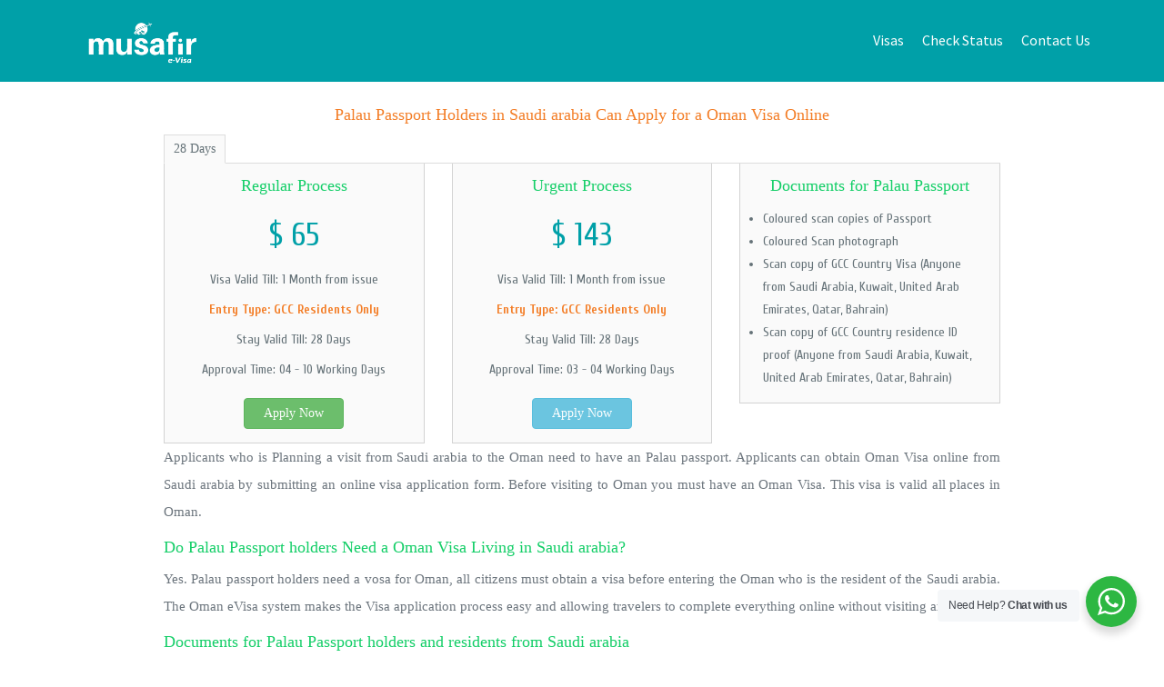

--- FILE ---
content_type: text/html; charset=UTF-8
request_url: https://www.musafirevisa.com/oman-visa-online/palau/saudi-arabia
body_size: 7528
content:
<!doctype html>
<html>
<head>
<meta charset="UTF-8">
<title>Oman Visa Online for Palau Citizens in Saudi Arabia</title>
<link rel="canonical" href="https://www.musafirevisa.com/oman-visa-online/palau/saudi-arabia"/>
<link rel="alternate" href="https://www.musafirevisa.com/oman-visa-online/palau/saudi-arabia" hreflang="x-default" />
<meta http-equiv="Content-Type" content="text/html; charset=utf-8" />
<meta name="viewport" content="width=device-width, initial-scale=1.0">
<meta name="description" content="Get your Oman Visa Online for Palau citizens in Saudi arabia can check Oman visa requirements and apply online today"/>
<meta name="language" content="en" />
<meta name="robots" content="index, follow">
<link rel="icon" href="https://www.musafirevisa.com/assets/images/favicon.ico" />

<!-- Google-Fonts -->
	    <link href='https://fonts.googleapis.com/css?family=Source+Sans+Pro:100,300,400,600,700,900,400italic' rel='stylesheet'>
	    <link href='https://fonts.googleapis.com/css?family=Cuprum:400,700' rel='stylesheet' type='text/css'>

        <link href="https://www.musafirevisa.com/assets/css/bootstrap.min.css" rel="stylesheet">
	    <link href="https://www.musafirevisa.com/assets/css/bootstrap-reset.css" rel="stylesheet">
		<link href="https://www.musafirevisa.com/assets/css/bootstrap-datepicker.min.css" rel="stylesheet">
	    <link href="https://www.musafirevisa.com/assets/css/font-awesome.min.css" rel="stylesheet">
         <!--<link href="https://www.musafirevisa.com/assets/css/font-awesome.css" rel="stylesheet">-->
	    <link href="https://www.musafirevisa.com/assets/css/style.css" rel="stylesheet">
		
		
		

<script src="https://www.musafirevisa.com/assets/js/jquery.js" ></script>
<script src="https://www.musafirevisa.com/assets/js/bootstrap.min.js"></script>
<script type="application/ld+json">{
"@context": "https://schema.org",
"@graph": [{ "@type":"SiteNavigationElement",
"@id":"#main-navigation",
"position": "1",
"name": "Visas",
"url": "https://www.musafirevisa.com/"
},{ "@type":"SiteNavigationElement",
"@id":"#main-navigation",
"position": "2",
"name": "How to apply",
"url": "https://www.musafirevisa.com/how-to-apply-evisa-online"
},{ "@type":"SiteNavigationElement",
"@id":"#main-navigation",
"position": "3",
"name": "Visa Status",
"url": "https://www.musafirevisa.com/application-status"
},{ "@type":"SiteNavigationElement",
"@id":"#main-navigation",
"position": "4",
"name": "Information",
"url": "https://www.musafirevisa.com/evisa-blog"
},{ "@type":"SiteNavigationElement",
"@id":"#main-navigation",
"position": "5",
"name": "Contact Us",
"url": "https://www.musafirevisa.com/contact"
}] }</script>

<!-- Google Tag Manager -->
    <script>
    (function(w,d,s,l,i){w[l]=w[l]||[];w[l].push({'gtm.start':
    new Date().getTime(),event:'gtm.js'});var f=d.getElementsByTagName(s)[0],
    j=d.createElement(s),dl=l!='dataLayer'?'&l='+l:'';j.async=true;j.src=
    'https://www.googletagmanager.com/gtm.js?id='+i+dl;f.parentNode.insertBefore(j,f);
    })(window,document,'script','dataLayer','GTM-PHDJ2GCD');
    </script>
    <!-- End Google Tag Manager -->
</head>
<body data-current-lang="en">


	<!-- Google Tag Manager (noscript) -->
    <noscript>
        <iframe src="https://www.googletagmanager.com/ns.html?id=GTM-PHDJ2GCD"
        height="0" width="0" style="display:none;visibility:hidden"></iframe>
    </noscript>
    <!-- End Google Tag Manager (noscript) -->
		
		<!-- header section -->
<header>
			<section class="headerhero">
				<div class="container">
					<div class="row nav-wrapper">
						<nav class="navbar navbar-custom">
						    <div class="container-fluid">
							    <!-- Brand and toggle get grouped for better mobile display -->
							    <div class="navbar-header">
							        <button type="button" class="navbar-toggle collapsed" data-toggle="collapse" data-target="#bs-example-navbar-collapse-1">
								        <span class="sr-only">Toggle navigation</span>
								        <span class="icon-bar"></span>
								        <span class="icon-bar"></span>
								        <span class="icon-bar"></span>
							        </button>
							        <a title="Musafirevisa" class="navbar-brand" href="https://www.musafirevisa.com/"><img src="https://www.musafirevisa.com/assets/images/logo.png" width="170" alt="logo" title="Musafirevisa"></a>
							    </div>

							    <!-- Collect the nav links, forms, and other content for toggling -->
							    <div class="collapse navbar-collapse" id="bs-example-navbar-collapse-1">
                                <!--<div class="call_visa mbview">
                                    <a href="javascript:void(0)" ng-show="mobileview" class="ng-hide">
                                        <i class="glyphicon glyphicon-earphone"></i>
                                        <span ng-bind="companyphone.display_no">931-922-397-2</span>
                                    </a>
                                    
                            
                             </div>-->
							        <ul class="nav navbar-nav navbar-right" itemscope itemtype="http://www.schema.org/SiteNavigationElement">
                                                                        
                                     <li itemprop="name"><a itemprop="url" href="https://www.musafirevisa.com/">Visas</a></li>
                                     <li itemprop="name"><a itemprop="url" href="https://www.musafirevisa.com/application-status">Check Status</a>
                                    
                                                                           <li itemprop="name"><a itemprop="url" href="https://www.musafirevisa.com/contact">Contact Us</a></li>
                                      
							        </ul>
							    </div><!-- /.navbar-collapse -->
							</div><!-- /.container-fluid -->
						</nav> <!-- end nav -->
					</div> <!-- End row -->

					
				</div> <!-- end container -->
			</section> <!-- end hero -->
		</header>



<!-- /header section --> 		
		
		<!-- BODY PANEL -->

<section class="section" id="pricing">
  <div class="container">
  <div class="row pt80">
      <div class="col-sm-12">
                  <div class="row">
            <div class="col-sm-12">
              <div class="col-md-10 col-md-offset-1">
                <div class="panel-heading text-center">
                  <h1 style="font-size:18px;color:#f37d26">Palau Passport Holders in Saudi arabia Can Apply for a Oman Visa Online</h1>
                </div>
                <ul class="nav nav-tabs">
                                    <li class="active"> <a href="#din-7" data-toggle="tab" aria-expanded="false"> <span class="visible-xs">28 Days</span> <span class="hidden-xs">28 Days</span> </a> </li>
                                  </ul>
                                <div class="row visatypeservice"  id="din-7" style='display:block;'>
                  <form id="visaFee" name="visaFee" action="https://www.musafirevisa.com/travel-information" method="POST">
                    <input type="hidden" id="visa_type" name="visa_type" value="7" />
                    <input type="hidden" id="destination" name="destination" value="1" />
                    <input type="hidden" id="nationality" name="nationality" value="2437" />
                    <input type="hidden" id="livingin" name="livingin" value="2461" />
                    <div class="col-sm-4">
                      <div class="price_card text-center" style="border-bottom:1px solid lightgray;border-left:1px solid lightgray;border-right:1px solid lightgray;">
                        <div class="header"> 
                        <h4 class="name" style="font-size:18px;color:#13ce67;padding-top:15px;margin-top:0px;">Regular Process</h4> <span class="price">
                          $                          65 
						  </span>
                         
                           <span class="name">Visa Valid Till: 1 Month from issue</span><span class="name"><b style="color:#f37d26;">Entry Type: GCC Residents Only</b></span> <span class="name">Stay Valid Till: 28 Days</span> <span class="name">Approval Time:
                          04 - 10 Working Days                          </span> </div>
                        <button type="submit" name="submit_regular" value="Apply Now" id="submit_regular" class="btn btn-success w-md">Apply Now</button>
                      </div>
                    </div>
                    <div class="col-sm-4">
                      <div class="price_card text-center" style="border-bottom:1px solid lightgray;border-left:1px solid lightgray;border-right:1px solid lightgray;">
                        <div class="header"> <h4 class="name" style="font-size:18px;color:#13ce67;padding-top:15px;margin-top:0px;">Urgent Process</h4> <span class="price">
                          $                          143  
						  </span> 
                          <span class="name">Visa Valid Till: 1 Month from issue</span><span class="name"><b style="color:#f37d26;">Entry Type: GCC Residents Only</b></span> <span class="name">Stay Valid Till: 28 Days</span> <span class="name">Approval Time:
                          03 - 04 Working Days                          </span> </div>
                        <button type="submit" name="submit_express" id="submit_express" value="Apply Now" class="btn btn-info w-md">Apply Now</button>
                      </div>
                    </div>
                    <div class="col-sm-4">
                                       <div class="price_card text-center" style="border-bottom:1px solid lightgray;border-left:1px solid lightgray;border-right:1px solid lightgray;">
                      <div class="header"> <h4 class="name" style="font-size:18px;color:#13ce67;padding-top:15px;margin-top:0px;">Documents for Palau Passport</h4>
                        <ul class="price-features">
                          <li>Coloured scan copies of Passport</li>
                          <li>Coloured Scan photograph</li>
                                                                                                        <li>Scan copy of GCC Country Visa (Anyone from Saudi Arabia, Kuwait, United Arab Emirates, Qatar, Bahrain)</li>
                          <li>Scan copy of GCC Country residence ID proof (Anyone from Saudi Arabia, Kuwait, United Arab Emirates, Qatar, Bahrain)</li>
                                                  </ul>
                      </div>
                      </div>
                                      </form>
                </div>
              </div>
              
              
                               <p>Applicants who is Planning a visit from Saudi arabia to the Oman need to have an Palau passport. Applicants can obtain Oman Visa online from Saudi arabia by submitting an online visa application form. Before visiting to Oman you must have an Oman Visa. This visa is valid all places in Oman.</p>

                <h3>Do Palau Passport holders Need a Oman Visa Living in Saudi arabia?</h3>
                <p>Yes. Palau passport holders need a vosa for Oman, all citizens must obtain a visa before entering the Oman who is the resident of the Saudi arabia. The Oman eVisa system makes the Visa application process easy and allowing travelers to complete everything online without visiting an embassy.</p>

                <h3>Documents for Palau Passport holders and residents from Saudi arabia</h3>
                <p>Applicants should have the following documents to apply for Oman visa:</p>
                <ul>
                  <li>A valid passport issued by Palau</li>
                  <li>A recent passport size photograph</li>
                  <li>An email id where your eVisa will be delivered</li>
                </ul>
                <h3>Oman Visa from Saudi arabia for Palau Citizens</h3>
                <p>The online application is simple and can be completed in just a few steps:</p>
                <ul>
                  <li>Fill in the eVisa application form with your travel and passport information</li>
                  <li>Upload the required documents</li>
                  <li>Pay the visa processing fee</li>
                  <li>Wait for approval and receive your eVisa by email</li>
                </ul>
  
                <h3>Apply Oman Visa Online from Saudi arabia for Palau Citizens</h3>
                <p>If you are an Palau citizen residing in Saudi arabia, you can apply e-visa online. Once your visa application approved, your eVisa will be sent to your email which allowing you to travel to Oman.</p>
                
                 
            </div>
          </div>
        </div>
        <div class="row">
          <div class="col-sm-12" style="margin-bottom:30px;">
            <!--<div class="col-sm-1"> </div>
            <div class="col-sm-10">
              <h3>Advantages of Processing your Oman Visa Application Form With Musafirevisa</h3>
              <ol>
               <li>100% Error Free Application Guarantee</li>
               <li>Instant your Oman Visa Approved</li>
               <li>24/365 Online Application and Support</li>
               <li>Simplified Visa Application Form</li>
              </ol>
                            <div class="col-sm-1"> </div>
            </div>-->
          </div>
        </div>
      
           
                  </div>
   
  </div>
    </div>
  <!-- end Container --> 
</section>
<!-- END Pricing -->

<script>
 // fethNationalLiving( 1,2437,2461);
  </script>
<script>
  $(document).ready(function() {
		//$("#visaType").on('change', function(event){
			$(".nav a").click(function(event) {
				var dinId = $(this).attr("href");
			   var vtypeId = dinId.replace("#din-", "");;
		  $('.visatypeservice').not(dinId).css("display", "none");
		  $(dinId).fadeIn();
		  if(vtypeId==7){
			$("#showDatas-"+vtypeId).html("<li> Scan copy of GCC Country Visa (Anyone from Saudi Arabia, Kuwait, United Arab Emirates, Qatar, Bahrain) </li><li> Scan copy of GCC Country residence ID proof (Anyone from Saudi Arabia, Kuwait, United Arab Emirates, Qatar, Bahrain)</li>");
			$("#hideDatas-"+vtypeId).hide();
			}else{
			$("#showDatas-"+vtypeId).html(" ");
			$("#hideDatas-"+vtypeId).show();	
		}
		});
		
		
$('#submit').click(function(){
	var action = $('select.destination').find(':selected').data('prefix');
	var nation = $('select.nationality').find(':selected').data('nation');
	var living = $('select.livein').find(':selected').data('living');
		$('#response').attr('action', 'https://www.musafirevisa.com/'+action+'-visa-online/'+nation+'/'+living);
	});



});
</script> 
<!-- END BODY PANEL -->	
	
	 
	<footer class="footer">
  <div class="container">
    <div class="row">
      <div class="col-lg-3 col-md-3">
        <ul class="nav">
          <div class="panel-title" style="color:#fff">ONLINE VISAS</div>
          <li><a title="Dubai Visa" style="color:#fff;padding: 5px 5px;" href="https://www.musafirevisa.com/uae">Dubai Visa</a></li>
          <li><a title="Oman eVisa" style="color:#fff;padding: 5px 5px;" href="https://www.musafirevisa.com/oman">Oman e-visa</a></li>
          <li><a title="Saudi eVisa" style="color:#fff;padding: 5px 5px;" href="https://www.musafirevisa.com/saudi">Saudi eVisa</a></li>
          <li><a title="Thailand eVisa" style="color:#fff;padding: 5px 5px;" href="https://www.musafirevisa.com/thailand">Thailand eVisa</a></li>
          <li><a title="Malaysia eVisa" style="color:#fff;padding: 5px 5px;" href="https://www.musafirevisa.com/visa/malaysia">Malaysia eVisa</a></li>
          <li><a title="Saudi Arabia Visa Countries" style="color:#fff;padding: 5px 5px;" href="https://www.musafirevisa.com/countries-eligible-for-a-saudi-arabia-evisa">Saudi Visa Countries</a></li>
        </ul>
      </div>
      <div class="col-lg-3 col-md-3">
        <ul class="nav">
          <div class="panel-title" style="color:#fff">INFORMATION</div>
          <li><a title="Sir Lanks eVisa" style="color:#fff;padding: 5px 5px;" href="https://www.musafirevisa.com/srilanka">Evisa Sri Lanka</a></li>
          <li><a title="Egypt eVisa" style="color:#fff;padding: 5px 5px;" href="https://www.musafirevisa.com/egypt">Evisa Egypt</a></li>
          <li><a style="color:#fff;padding: 5px 5px;" href="https://www.musafirevisa.com/about">About Us</a></li>
          <li><a style="color:#fff;padding: 5px 5px;" href="https://www.musafirevisa.com/how-to-apply-evisa-online">How to apply</a></li>
          <li><a title="UAE Visa rules and process to Apply for Dubai Visa" style="color:#fff;padding: 5px 5px;" href="https://www.musafirevisa.com/uae-visa-rules-and-process">UAE Visa Countries</a></li>
          <li><a title="Turkey Visa Countries" style="color:#fff;padding: 5px 5px;" href="https://www.musafirevisa.com/countries-eligible-for-online-turkey-visa">Turkey Visa Countries</a></li>
        </ul>
      </div>
      <div class="col-lg-3 col-md-3">
        <ul class="nav">
          <div class="panel-title" style="color:#fff">EXTRAS</div>
          <li><a title="UAE Visa Information and Rules" style="color:#fff;padding: 5px 5px;" href="https://www.musafirevisa.com/evisa-blog">Blog</a></li>
          <li><a style="color:#fff;padding: 5px 5px;" href="https://www.musafirevisa.com/faqs">Faq</a></li>
          <li><a style="color:#fff;padding: 5px 5px;" href="https://www.musafirevisa.com/contact">Contact Us</a></li>
          <li><a style="color:#fff;padding: 5px 5px;" href="https://www.musafirevisa.com/terms-and-conditions">Terms and conditions</a></li>
          <li><a style="color:#fff;padding: 5px 5px;" href="https://www.musafirevisa.com/privacy-policy">Privacy policy</a></li>
          <li><a title="Oman Visa Countries" style="color:#fff;padding: 5px 5px;" href="https://www.musafirevisa.com/oman-visit-visa-countries-list">Oman Visa Countries</a></li>
        </ul>
      </div>
      <div class="col-lg-3 col-md-3">
        <div class="panel-title" style="color:#fff">CUSTOMER SERVICE</div>
        <div class="call_visa mbview"> <a href="javascript:void(0)" ng-show="mobileview" class="ng-hide"> <i class="glyphicon glyphicon-earphone"></i> <span ng-bind="companyphone.display_no">931-922-397-2</span> </a> </div>
        <ul class="social-icons">
          <div style="color:#fff;"><span class="glyphicon glyphicon-envelope"></span> contactus@musafirevisa.com</div>
          <li><img style="margin-top:20px;height:30px;margin-bottom:15px" src="https://www.musafirevisa.com/assets/images/paymentimage.png" alt="Oman eVisa" title="Oman eVisa"></li>
        </ul>
      </div>
    </div>
    <!-- end row -->
      </div>
    <!-- end container -->
  <div id="ajax_loader" style="display:none;position:fixed;top:0px;left:0px;right:0px;bottom:0px;background:rgba(0,0,0,0.6);z-index:1051;">
    <div style="position:absolute; top:0px; left:0px; right:0px; bottom:0px; width:100px;height:100px; text-align:center; margin:auto;"> <img src="https://www.musafirevisa.com/assets/images/ajax-loader.gif" alt="Oman Visa" title="Oman visa"/> </div>
  </div>
  <div class="wa__btn_popup">
    <div class="wa__btn_popup_txt">Need Help? <strong>Chat with us</strong></div>
    <div class="wa__btn_popup_icon"></div>
  </div>
  <div class="wa__popup_chat_box">
    <div class="wa__popup_heading">
      <div class="wa__popup_title">Start a Conversation</div>
      <div class="wa__popup_intro">Hi! Click one of our member below to chat on <strong>Whatsapp</strong></div>
    </div>
    <!-- /.wa__popup_heading -->
    <div class="wa__popup_content wa__popup_content_left">
      <div class="wa__popup_notice">The team typically replies in a few minutes.</div>
      <div class="wa__popup_content_list">
        <div class="wa__popup_content_item "> <a target="_blank" href="https://web.whatsapp.com/send?phone=919319223972" class="wa__stt wa__stt_online">
          <div class="wa__popup_avatar nta-default-avt"> 
          <svg width="48px" height="48px" class="nta-whatsapp-default-avatar" version="1.1" id="Layer_1" xmlns="http://www.w3.org/2000/svg" xmlns:xlink="http://www.w3.org/1999/xlink" x="0px" y="0px" viewBox="0 0 512 512" style="enable-background:new 0 0 512 512;" xml:space="preserve">
            <path style="fill:#EDEDED;" d="M0,512l35.31-128C12.359,344.276,0,300.138,0,254.234C0,114.759,114.759,0,255.117,0
    S512,114.759,512,254.234S395.476,512,255.117,512c-44.138,0-86.51-14.124-124.469-35.31L0,512z"></path>
            <path style="fill:#55CD6C;" d="M137.71,430.786l7.945,4.414c32.662,20.303,70.621,32.662,110.345,32.662
    c115.641,0,211.862-96.221,211.862-213.628S371.641,44.138,255.117,44.138S44.138,137.71,44.138,254.234
    c0,40.607,11.476,80.331,32.662,113.876l5.297,7.945l-20.303,74.152L137.71,430.786z"></path>
            <path style="fill:#FEFEFE;" d="M187.145,135.945l-16.772-0.883c-5.297,0-10.593,1.766-14.124,5.297
    c-7.945,7.062-21.186,20.303-24.717,37.959c-6.179,26.483,3.531,58.262,26.483,90.041s67.09,82.979,144.772,105.048
    c24.717,7.062,44.138,2.648,60.028-7.062c12.359-7.945,20.303-20.303,22.952-33.545l2.648-12.359
    c0.883-3.531-0.883-7.945-4.414-9.71l-55.614-25.6c-3.531-1.766-7.945-0.883-10.593,2.648l-22.069,28.248
    c-1.766,1.766-4.414,2.648-7.062,1.766c-15.007-5.297-65.324-26.483-92.69-79.448c-0.883-2.648-0.883-5.297,0.883-7.062
    l21.186-23.834c1.766-2.648,2.648-6.179,1.766-8.828l-25.6-57.379C193.324,138.593,190.676,135.945,187.145,135.945"></path>
            </svg> 
         </div>
          <div class="wa__popup_txt">
            <div class="wa__member_name">Live Chat</div>
            <div class="wa__member_duty">Live Chat</div>
          </div>
          </a> </div>
      </div>
    </div>
  </div>
</footer>
<!-- End Footer --> 
   
    
<script type="text/javascript">
    //$("#ajax_loader").show();
     function fethNationalLiving(destination,national,living){
	    $("#ajax_loader").show();
       var destination =destination;
        if(destination){
            $.ajax({
                type:'POST',
                url:'https://www.musafirevisa.com/nationality/'+national,
                data:'destination='+destination,
                success:function(html){
					$('#nationalistlive').show();
                    $('#nationality').html(html);
					$('.overlay').hide();
                }
				
            }); 
			
			 $.ajax({
                type:'POST',
                url:'https://www.musafirevisa.com/livingIn/'+living,
                data:'destination='+destination,
                success:function(html){
					$('#nationalistlive').show();
                    $('#livein').html(html);
                },
                complete: function(){
                    $('#ajax_loader').hide();
                    return true;
                }
				
            }); 
        }
	}
	
	
  </script>
   <script type="text/javascript" src="https://www.musafirevisa.com/assets/js/jquery.validate.min.js"></script>
   <script src="https://www.musafirevisa.com/assets/js/form-validation-init.js?version=1"></script>
   <script src="https://www.musafirevisa.com/assets/js/bootstrap-datepicker.js"></script>
  <!--Start of Tawk.to Script-->
  
<script type="text/javascript">
var Tawk_API=Tawk_API||{}, Tawk_LoadStart=new Date();
(function(){
var s1=document.createElement("script"),s0=document.getElementsByTagName("script")[0];
s1.async=true;
s1.src='https://embed.tawk.to/5adf52a1227d3d7edc24b2f8/default';
s1.charset='UTF-8';
s1.setAttribute('crossorigin','*');
s0.parentNode.insertBefore(s1,s0);
})();
</script>

<!--End of Tawk.to Script-->

<!-- Global site tag (gtag.js) - Google Analytics -->
<script async src="https://www.googletagmanager.com/gtag/js?id=UA-122702292-1"></script>
<script>
  window.dataLayer = window.dataLayer || [];
  function gtag(){dataLayer.push(arguments);}
  gtag('js', new Date());

  gtag('config', 'UA-122702292-1');
</script>

</body>
</html>

--- FILE ---
content_type: text/css
request_url: https://www.musafirevisa.com/assets/css/style.css
body_size: 11740
content:
@import url(https://fonts.googleapis.com/css?family=Indie+Flower);
body {
    color: #797979;
    font-family: Georgia,"Times New Roman",Times,serif;
    padding: 0px !important;
    margin: 0px !important;
    font-size: 14px;
}
.navbar-btn {
    background-color: rgba(19, 206, 103, 0.2);
}
.navbar-btn {
    margin: 0 15px;
    font-size: 12px;
    border-color: transparent;
    -webkit-transition: all 0.5s;
    transition: all 0.5s;
    font-weight: 500;
    letter-spacing: 1px;
    text-transform: uppercase;
}
.btn-sm {
    padding: 10px 22px;
}
h1,
h2,
h3,
h4,
h5,
h6 {
  font-family: Georgia,"Times New Roman",Times,serif;
}
.articlehfour{
    font-size: 18px;
    line-height: 1.8;
    font-family: Georgia,"Times New Roman",Times,serif;
    color: #6d6d6d;
}
.section {
  padding: 10px 0px;
  min-height:150px;
}
.bg-light {
  background: #fafafa;
}
p {
  box-sizing: border-box; margin: 0px 0px 12px; font-size: 15px; line-height: 26px; vertical-align: baseline; color: #797979;font-family: Georgia,"Times New Roman",Times,serif;
}
.form-control{ 
    border-radius: 4px;
    width: 100%;
    border: 1px solid #9b9b9b;
    padding: 6px 12px;
    color: #4a4a4a;
    outline: 0;
}
.LatoBold {
    font-family: Lato-Bold,Arial,Helvetica,sans-serif;
	font-size: 14px;
    margin-bottom: 10px;
}
.form-control:focus {
    border-color: #00a0a8;
}
p {
  color: #657278;
  font-size: 15px;
  line-height: 2;
  font-weight: 400;
  text-align:justify;
}
.pt80 {
  padding-top: 2px;
}
.pt40 {
  padding-top: 20px;
}
.pb0 {
  padding-bottom: 0px;
}
/* ---- Width-Sizes ---*/

.w-xs {
  min-width: 80px;
}
.w-sm {
  min-width: 95px;
}
.w-md {
  min-width: 110px;
}
.w-lg {
  min-width: 140px;
}
.title {
  font-weight: 400;
}
.slogan {
  font-family: 'Source Sans Pro', 'Helvetica Neue', Helvetica, Arial, sans-serif;
  font-size: 16px;
  margin-bottom: 45px;
  max-width: 580px;
  margin: 0px auto;
}
.headerherohero {
  width: 100%;
  height: 100%;
}
.headerhero {
  position: relative;
  padding: 18px 0 0px 0;
  min-height: 90px;
  background: #00a0a8;
  background-size: cover;
  color: #fff;
}

.hero {
  content:'';
  position: relative;
  padding: 0px 0 0px 0;
  min-height: 170px;
  /*background-image: url('/assets/images/e-visa-online.jpg');*/
  background-color:#00a0a8;
  background-size: cover;
  color: #fff;
  background-repeat: no-repeat;
  background-position: center center;
  width: 100%;
 }

.whyevisa {
  content:'';
  position: relative;
  padding: 0px 0 0px 0;
  min-height: 350px;
  background-image: url('/assets/images/why-musafirevisa.jpg');
  background-size: cover;
  color: #fff;
  background-repeat: no-repeat;
  background-position: left left;
  width: 100%;
  display: inline-block;
  background-size: 100% 100%; 
 
}
.steps {
  content:'';
  position: relative;
  padding: 0px 0 0px 0;
  min-height: 120px;
  background-image: url('/assets/images/why-evisa.jpg');
  background-size: cover;
  color: #fff;
  background-repeat: no-repeat;
  background-position: center center;
  width: 100%;
  display: inline-block;
  background-size: 100% 100%; 
  
  
  
}
.inner-bannerp{
    font-family: Lato,sans-serif;
    font-weight: 400;
    font-size: 25px;
    color: #1c9ca6 !important;
}
.inner-bannerh{
    font-family: Lato,sans-serif;
    font-weight: 600;
    font-size: 65px;
    color: #1c9ca6;
}
.track-banner {
 content:'';
  position: relative;
  padding: 0px 0 0px 0;
  min-height: 300px;
 background-image: url('/assets/images/track-evisa.jpg');
  background-size: cover;
  color: #fff;
  background-repeat: no-repeat;
 background-position: center center;
 width: 100%;
  
}

.contact-banner {
 content:'';
  position: relative;
  padding: 0px 0 0px 0;
  min-height: 320px;
 background-image: url('/assets/images/contactus.jpg');
  background-size: cover;
  color: #fff;
  background-repeat: no-repeat;
 background-position: center center;
 width: 100%;
  
}

.travel-banner {
 content:'';
  position: relative;
  padding: 0px 0 0px 0;
  min-height: 150px;
 background-image: url('/assets/images/visa-application.jpg');
  background-size: cover;
  color: #fff;
  background-repeat: no-repeat;
 background-position: center center;
 width: 100%;
  
}

.personal-banner {
 content:'';
  position: relative;
  padding: 0px 0 0px 0;
  min-height: 150px;
 background-image: url('/assets/images/visa-application.jpg');
  background-size: cover;
  color: #fff;
  background-repeat: no-repeat;
 background-position: center center;
 width: 100%;
  
}
.oman-banner {
 content:'';
  position: relative;
  padding: 0px 0 0px 0;
  min-height: 190px;
 background-image: url('/assets/images/oman-evisa-banner.jpg');
  background-size: cover;
  color: #fff;
  background-repeat: no-repeat;
 background-position: center center;
 width: 100%;
  
}
.saudi-arabia-banner {
 content:'';
  position: relative;
  padding: 0px 0 0px 0;
  min-height: 190px;
 background-image: url('/assets/images/saudi-arabia-evisa-banner.jpg');
  background-size: cover;
  color: #fff;
  background-repeat: no-repeat;
 background-position: center center;
 width: 100%;
  
}
.turkey-banner {
 content:'';
  position: relative;
  padding: 0px 0 0px 0;
  min-height: 190px;
  background-image: url('/assets/images/turkey-evisa-banner.jpeg');
  background-size: cover;
  color: #fff;
  background-repeat: no-repeat;
  background-position: center center;
  width: 100%;
  
}
.sri-lanka-banner {
 content:'';
  position: relative;
  padding: 0px 0 0px 0;
  min-height: 190px;
 background-image: url('/assets/images/sri-lanka-evisa-banner.jpg');
  background-size: cover;
  color: #fff;
  background-repeat: no-repeat;
  background-position: center center;
  width: 100%;
  
}
.uae-banner {
 content:'';
  position: relative;
  padding: 0px 0 0px 0;
  min-height: 190px;
 background-image: url('/assets/images/dubai-evisa-banner.jpg');
  background-size: cover;
  color: #fff;
  background-repeat: no-repeat;
  background-position: center center;
  width: 100%;
  
}
.egypt-banner {
 content:'';
  position: relative;
  padding: 0px 0 0px 0;
  min-height: 190px;
 background-image: url('/assets/images/egypt-evisa-banner.jpg');
  background-size: cover;
  color: #fff;
  background-repeat: no-repeat;
 background-position: center center;
 width: 100%;
  
}

.thailand-banner {
 content:'';
  position: relative;
  padding: 0px 0 0px 0;
  min-height: 190px;
 background-image: url('/assets/images/thailand-evisa-banner.jpg');
  background-size: cover;
  color: #fff;
  background-repeat: no-repeat;
 background-position: center center;
 width: 100%;
  
}

.georgia-banner {
 content:'';
  position: relative;
  padding: 0px 0 0px 0;
  min-height: 190px;
 background-image: url('/assets/images/georgia-evisa-banner.jpg');
  background-size: cover;
  color: #fff;
  background-repeat: no-repeat;
 background-position: center center;
 width: 100%;
  
}
.malaysia-banner {
 content:'';
  position: relative;
  padding: 0px 0 0px 0;
  min-height: 190px;
 background-image: url('/assets/images/malaysia-evisa-banner.jpg');
  background-size: cover;
  color: #fff;
  background-repeat: no-repeat;
 background-position: center center;
 width: 100%;
  
}
.btn-signup {
  padding: 10px 20px !important;
  border-radius: 3px;
  margin-top: 4px;
  margin-left: 15px;
  font-weight: 700;
}
#macbook {
  width: 967px;
  height: 300px;
  margin: 0px auto;
  margin-top: 50px;
}
#tour {
  margin: 0 auto;
  width: 652px;
  height: 332px;
  position: relative;
  top: 22px;
  left: -4px;
}
.carousel-indicators li {
  border: 1px solid #333b4d;
}
.carousel-indicators .active {
  background: #333b4d;
}
.carousel-inner>.item {
  margin-top: -2px;
}
.font-xl {
  font-size: 240px;
}
.hero h1 {
  margin: 0px 0 0px 0;
  font-weight: 300;
  font-size: 16px;
  letter-spacing: 1px;
  color:#fff;
  padding-top:10px;
}
.hero h4 {
  margin-bottom: 45px;
  font-family: 'Lato', sans-serif;
  color: #C2BEBE;
  line-height: 26px;
}
.use-btn {
  display: inline-block;
  margin: 0 10px 10px 0;
  padding: 15px 40px;
  border-radius: 3px;
  color: #fff;
  font-size: 16px;
  text-transform: uppercase;
  font-weight: 700;
  font-family: 'Source Sans Pro', 'Helvetica Neue', Helvetica, Arial, sans-serif;
}
.navbar-custom {
  margin: 0px;
  border-radius: 0px;
}
.navbar-custom ul li a {
  color: #fff;
  font-size: 16px;
  margin-bottom: 10px;
  font-family: 'Source Sans Pro', 'Helvetica Neue', Helvetica, Arial, sans-serif;
}
.navbar-brand {
  color: #fff;
  font-size: 24px;
  font-weight: 700;
}
.navbar-brand span {
  color: #3bc0c3;
}
.navbar-brand i {
  font-size: 15px;
}
.features-2 {
  min-height: 85px;
}
.features-2 img {
  max-width: 80px;
  margin: 0px auto;
  vertical-align: bottom;
}
.nav>li>a:focus,
.nav>li>a:hover {
  text-decoration: none;
  background-color: transparent;
  color: #53E135;
}
.navbar-toggle .icon-bar {
  background-color: #ffffff;
}
.content-wrap {
  position: relative;
  color: #bdc3c7;
  overflow: hidden;
}
.content-wrap h3 {
  margin-top: 30px;
  margin-bottom: 30px;
  color: #3f3f4d;
}
.content-wrap p {
  margin-bottom: 30px;
  line-height: 30px;
  color: #999;
}
.dark-bg {
  text-align: center;
}
.wrapper-lg {
  padding: 120px 0;
}
.signup-divider .form-group,
.fast-reg .form-group {
  width: 25%;
  display: inline-block;
  margin-right: 15px;
  margin-bottom: 0;
}
.signup-divider .form-control,
.fast-reg .form-control,
.earlyaccess .form-control {
  background: transparent;
  border: 2px solid #444;
  font-weight: 400;
  font-size: 14px;
  height: 50px;
  color: #444;
}
.sign-title {
  margin-bottom: 30px;
  font-weight: 400;
  font-size: 28px;
}
.text-white {
  color: #444;
}
.featured-img img {
  margin: 0px auto;
}
.price_card {
  background: #fafafa;
  position: relative;
  padding-bottom: 15px;
}
.header {
  font-family: 'Cuprum', sans-serif;
 /* -webkit-border-top-left-radius: 5px;
  -webkit-border-top-right-radius: 5px;
  -moz-border-radius-topleft: 5px;
  -moz-border-radius-topright: 5px;
  border-top-left-radius: 5px;
  border-top-right-radius: 5px;*/
}
.price {
  width: 100%;
  font-size: 35px;
  font-weight: 300;
  display: block;
  text-align: center;
  color: #00a0a8;
}
.name {
  width: 100%;
  display: block;
  text-align: center;
  padding: 4px; 0 4px;
}
.price-features {
  /*list-style: none;*/
  text-align: left;
  margin: 0;
  padding: 0;

}
.price-features li {
  margin: 0 25px;
  /*padding: 10px 15px;*/
}
.price-features li:not(:last-child) {
 /* border: 1px solid lightgray;*/
  border-top: 0;
  border-left: 0;
  border-right: 0;
}
.price_card button {
  margin-top: 15px;
}
.tip {
  font-family: 'Indie Flower';
  position: absolute;
  color: rgb(117, 117, 117);
  font-size: 20px;
  margin: 10px 5px;
}
.nav.nav-tabs>li>a {
    background-color: #f37d26;
    cursor: pointer;
	color:#fff;
 
}
.nav.nav-tabs>li.active>a, .tabs-vertical-env .nav.tabs-vertical li.active>a {
    background-color: #fafafa;
	color:#657278;
 
}
.client-list img {
  max-width: 200px;
  height: auto;
}
.footer {
  background-color: #00a0a8;
  padding: 20px 0px;
}
.footer .navbar-brand-footer {
  line-height: 50px;
}
.footer p {
  margin-top: 50px;
  color: rgba(202, 205, 210, 0.59);
}
.footer .navbar-footer {
  float: right;
}
/* Social */

ul.social-icons {
  padding: 0;
  margin: 0;
  margin-top: 10px;
}
ul.social-icons li {
  list-style: none;
  display: inline-block;
  margin-left: 6px;
}
ul.social-icons li:first-child {
  margin-left: 0px;
}
ul.social-icons li a {
  display: inline-block;
  margin: 0;
  width: 30px;
  height: 30px;
  background-color: rgba(255, 255, 255, 0.3);
  -webkit-border-radius: 50px;
  -moz-border-radius: 50px;
  -o-border-radius: 50px;
  border-radius: 50px;
  text-decoration: none;
  text-align: center;
  transition: all 0.17s ease-in-out;
  -moz-transition: all 0.17s ease-in-out;
  -webkit-transition: all 0.17s ease-in-out;
  -o-transition: all 0.17s ease-in-out;
}
ul.social-icons li a:hover {
  background-color: #ffffff;
}
ul.social-icons li a i {
  color: #2c3035;
  font-size: 15px;
  line-height: 30px;
  transition: all 0.17s ease-in-out;
  -moz-transition: all 0.17s ease-in-out;
  -webkit-transition: all 0.17s ease-in-out;
  -o-transition: all 0.17s ease-in-out;
}
.footer .navbar-nav li a {
  font-family: 'Source Sans Pro', 'Helvetica Neue', Helvetica, Arial, sans-serif;
  color: rgba(255, 255, 255, 0.7);
  font-size: 16px;
}
@media screen and (max-width: 1024px) {
  #macbook {
    width: 750px;
    height: 295px;
    background-size: 100%;
    margin-left: auto;
    margin-right: auto;
    margin-bottom: -20px;
    position: static;
  }
  #tour {
    width: 518px;
    height: 330px;
    top: 18px;
  }
  #tour .carousel-inner img {
    width: 518px;
    height: 330px;
  }
  .jumbotron {
    margin-bottom: 1em;
  }
}
@media screen and (max-width: 768px) {
  #macbook {
    background-image: none;
    width: 500px;
    height: 265px;
    background-size: 100%;
    margin-left: auto;
    margin-right: auto;
    margin-bottom: -56px;
    position: static;
  }
  #tour {
    width: 344px;
    height: 217px;
    top: 12px;
    left: 1px;
  }
  #tour .carousel-inner img {
    width: 344px;
    height: 217px;
  }
  .error {color: #ff0000;}
  .feature-sec .use-btn {
    margin-bottom: 30px;
  }
  .footer .navbar-brand-footer {
    text-align: center;
  }
  .footer .navbar-nav {
    float: none;
    text-align: center;
  }
}
@media screen and (max-width: 640px) {
  .price_card {
    margin-bottom: 30px;
  }
}
@media screen and (max-width: 480px) {
  #macbook {
    background-image: none;
    text-align: center;
    width: 100%;
  }
  #tour {
    top: 0;
    left: 0;
    width: 100%;
    max-width: 300px;
    height: 189px;
    margin-left: auto;
    margin-right: auto;
  }
  #tour .carousel-inner img {
    max-width: 300px;
    height: 189px;
    overflow: hidden;
  }
}


.sectionblog-titlevisa .titlevisa {
    position: relative;
    display: inline-block;
    background-color: #fff;
    font-size: 16px;
    text-transform: uppercase;
    margin-top: 0px;
    margin-bottom: 0px;
    padding-right: 10px;
    z-index: 20;
}
 /* .sectionblog {
    padding-top: 30px;
} */

.container {
    padding-right: 15px;
    padding-left: 15px;
    margin-right: auto;
    margin-left: auto;
}
body {
    color: #657278;
    font-weight: 400;
    overflow-x: hidden;
}
.sectionblog-titlevisa {
    position: relative;
    margin-bottom: 20px;
	width:100%;
}

/*=========================================================
	POST
===========================================================*/

.post {
  position: relative;
  margin-bottom: 30px;
}

.post .post-body {
  position: relative;
  margin: -50px 0px 0px 3%;
  padding: 5%;
  background: #fff;
  z-index: 10;
  

}
.post-body {}

.post .post-img {
  display: block;
  overflow: hidden;
}

.post-img>img {
  width: 100%;
  -webkit-transition: 1.6s -webkit-transform;
  transition: 1.6s -webkit-transform;
  transition: 1.6s transform;
  transition: 1.6s transform, 1.6s -webkit-transform;
}

.post-img:hover>img {
  -webkit-transform: scale(1.2);
  -ms-transform: scale(1.2);
  transform: scale(1.2);
}

.post .post-titlevisa {
  font-size: 16px;
}

.post .post-titlevisa.titlevisa-sm {
  font-size: 16px;
}

.post .post-titlevisa.titlevisa-lg {
  font-size: 25.629px;
}

.post .post-category {
  margin-bottom: 10px;
}

.post-category a {
  color: #ee4266;
  font-weight: 700;
  font-size: 12px;
  text-transform: uppercase;
}

.post-category a:after {
  content: ',';
  display: inline-block;
}

.post-category a:last-child:after {
  display: none;
}

.post .post-meta {
  margin-bottom: 10px;
}

.post-meta li {
  display: inline-block;
  color: #97989b;
  font-size: 12px;
}

.post-meta li a {
  color: #97989b;
  font-weight: 700;
}

.post-meta li a:hover, .post-meta li a:focus {
  color: #ee4266;
}

.post-meta li:after {
  content: '•';
  display: inline-block;
  padding-left: 5px;
  padding-right: 5px;
}
.sectionblog-row {
    margin-bottom: 30px;
}
.post-meta li:last-child:after {
  display: none;
}

/*----------------------------*\
	hot post
\*----------------------------*/

.hot-post {
  padding: 0 15px;
}

.hot-post .hot-post-left {
  padding-right: 0px;
  padding-left: 0px;
}

.hot-post .hot-post-right {
  padding-right: 0;
  padding-left: 5px;
}

.hot-post .post {
  margin-bottom: 7px;
}

.hot-post {
  margin-bottom: 25px;
}

/*----------------------------*\
	post thumb
\*----------------------------*/

.post.post-thumb .post-img:after {
  content: "";
  position: absolute;
  left: 0;
  right: 0;
  top: 0;
  bottom: 0;
  background: -webkit-gradient(linear, left top, left bottom, from(rgba(27, 28, 30, 0)), color-stop(90%, rgba(27, 28, 30, 0.8)));
  background: linear-gradient(180deg, rgba(27, 28, 30, 0) 0%, rgba(27, 28, 30, 0.8) 90%);
}

.post.post-thumb .post-body {
  position: absolute;
  margin: 0px;
  padding: 0px 5%;
  z-index: 20;
  bottom: 5%;
  background-color: transparent;
}

.post.post-thumb .post-titlevisa a {
  color: #fff;
}

.post.post-thumb .post-titlevisa a:hover, .post.post-thumb .post-titlevisa a:focus {
  color: #ee4266;
}

.post.post-thumb .post-meta li {
  color: #fff;
}

.post.post-thumb .post-meta li a {
  color: #fff;
}

.post.post-thumb .post-meta li a:hover, .post.post-thumb .post-meta li a:focus {
  color: #ee4266;
}

/*----------------------------*\
	post small
\*----------------------------*/

.post.post-sm .post-body {
  margin: 15px 0px 0px;
  background: transparent;
  padding: 0;
}

/*----------------------------*\

	post widget
\*----------------------------*/

.post.post-widget:after {
  content: "";
  display: table;
  clear: both;
}

.post.post-widget .post-img {
  float: left;
  width: 130px;
}

.post.post-widget .post-body {
  position: relative;
  background: transparent;
  margin: 0px 0px 0px 150px;
  padding: 0;
  float:none;
}

.post.post-widget .post-titlevisa {
  font-size: 16px;
  margin-bottom: 0px;
}

/*----------------------------*\
	post row
\*----------------------------*/

.post.post-row:after {
  content: '';
  display: table;
  clear: both;
}

.post.post-row .post-img {
  width: 40%;
  float: left;
}

.post.post-row .post-body {
  margin: 0px 0px 0px calc(40% + 30px);
  padding: 0;
  float:none;
}

/*=========================================================
	POST PAGE
===========================================================*/

.page-header .post-category {
  margin-bottom: 10px;
}

.page-header .post-meta li {
  color: #fff;
}

.page-header .post-meta li a {
  color: #fff;
}

.page-header .post-meta li a:hover, .page-header .post-meta li a:focus {
  color: #ee4266;
}

.post-share a {
  display: inline-block;
  padding: 5px 15px;
  border-radius: 5px;
  color: #fff;
  background-color: #97989b;
  margin-right: 4px;
  margin-bottom: 6px;
  -webkit-transition: 0.2s opacity;
  transition: 0.2s opacity;
}

.post-share a:hover {
  opacity: 0.9;
}

.post-share a i {
  width: 20px;
  text-align: center;
}

.post-share a span {
  padding-left: 10px;
  border-left: 2px solid rgba(255, 255, 255, 0.1);
  text-transform: uppercase;
  font-size: 12px;
  font-weight: 700;
  margin-left: 10px;
}

.post-content .post-attachement.pull-left {
  margin-right: 15px;
}

.post-content .post-attachement.pull-right {
  margin-left: 15px;
}

.post-tags ul li {
  display: inline-block;
  text-transform: uppercase;
  font-size: 12px;
  font-weight: 700;
}

.post-tags ul li:first-child {
  font-weight: 400;
}

.post-tags ul li:after {
  content: ',';
  display: inline-block;
}

.post-tags ul li:first-child:after {
  display: none;
}

.post-tags ul li:last-child:after {
  display: none;
}

/*----------------------------*\
	post nav
\*----------------------------*/

.post-nav:after {
  content: "";
  display: table;
  clear: both;
}


.post-nav .post-titlevisa {
  font-size: 14px;
  margin: 0px;
}

.post-nav .prev-post {
  float: left;
  width: 50%;
  padding-right: 15px;
}

.post-nav .next-post {
  float: right;
  width: 50%;
  text-align: right;
  padding-left: 15px;
}

.post-nav .post-img {
  display: block;
  width: 100px;
  overflow: hidden;
}

.post-nav .prev-post .post-img {
  float: left;
  margin-right: 15px;
}

.post-nav .next-post .post-img {
  float: right;
  margin-left: 15px;
}

.post-nav .next-post span, .post-nav .prev-post span {
  font-weight: 700;
  color: #97989b;
  text-transform: uppercase;
  font-size: 12px;
}

.post-nav .next-post:after, .post-nav .prev-post:after {
  content: '';
  display: table;
  clear: both;
}

/*----------------------------*\
	author
\*----------------------------*/

.author.media .media-left {
  position: relative;
  padding-right: 30px;
}

.author .author-img {
  width: 100px;
  border-radius: 50%;
  margin-bottom: 15px;
  ;
}

.author .author-social li {
  display: inline-block;
  margin-right: 10px;
}

.author .author-social li a {
  display: block;
}

.page-header .author .author-social li a {
  color: #fff;
}

.page-header .author .author-social li a:hover, .page-header .author .author-social li a:focus {
  color: #ee4266;
}




.sectionblog-titlevisa:after {
    content: "";
    display: inline-block;
    height: 2px;
    background-color: #e8eaed;
    position: absolute;
    left: 0;
    right: 0;
    top: 10px;
    z-index: 10;
}
::selection {
    background-color: #ee4266;
    color: #FFF;
}
	
.aside-widget {
    margin-bottom: 30px;
	width:100%;
	float:left;
}
.category-widget ul {
	width:100%;
}
.category-widget ul li {
  padding: 0px;
  border-bottom: 1px solid #e8eaed;
  float:left;
  width:100%;
}


.category-widget{
	width:100%;
}
.category-widget ul li a {
  display: block;
  text-transform: uppercase;
  font-weight: 500;
  width:100%;
  float:left;
  padding:10px;
  font-size:12px;
}

.category-widget ul li a span {
  float: right;
  font-size: 14px;
  color: #97989b;
  margin-left: 15px;
}

.footer-widget .category-widget ul li {
  border-color: #323335;
}
.visible-lg {
    display: block!important;
}


p {
  margin: 0px 0px 15px;
}

p a {
  color: #00a0a8;
}

a {
  color: #657278;
  -webkit-transition: 0.2s color;
  transition: 0.2s color;
  background-color: transparent;
}

a:hover, a:focus {
  color: #ee4266;
  text-decoration: none;
  outline: none;
}
.loadmore {width:100%;}
.loadmorefloat{float:right;}


::-moz-selection {
  background-color: #ee4266;
  color: #FFF;
}

::selection {
  background-color: #ee4266;
  color: #FFF;
}

ul, ol {
  margin: 0;
  padding: 0;
  /*list-style: none*/
}

/*ul.list-style, ol.list-style {
  padding-left: 15px;
  margin-bottom: 10px;
}*/

ul.list-style {
  list-style-type: disc;
}

ol.list-style {
  list-style-type: decimal;
}

blockquote.blockquote {
  padding: 30px;
  margin: 0px 0px 20px;
  border: 2px solid #e8eaed;
}

blockquote.blockquote:before {
  content: "\f10d";
  font-family: fontAwesome;
  width: 70px;
  height: 70px;
  line-height: 70px;
  text-align: center;
  border-radius: 50%;
  color: #ee4266;
  font-size: 30px;
  background: #fff;
  border: 2px solid #e8eaed;
  float: left;
  margin-right: 10px;
}

blockquote.blockquote .blockquote-footer {
  color: #97989b;
}

figure {
  margin-bottom: 20px;
}

figure>img {
  width: 100%;
}

figure.pull-right {
  margin-left: 15px;
}

figure.pull-left {
  margin-right: 15px;
}

figure>figcaption {
  font-size: 14px;
  text-align: center;
  margin-top: 10px;
  font-style: italic;
  color: #97989b;
}

/*----------------------------*\
	button
\*----------------------------*/

.primary-button, .secondary-button {
  display: inline-block;
  padding: 10px 40px;
  border-radius: 2px;
  border: none;
  font-weight: 700;
  font-size: 14px;
  text-transform: uppercase;
  -webkit-transition: 0.2s all;
  transition: 0.2s all;
}

.primary-button {
  background-color: #ee4266;
  color: #fff;
  -webkit-box-shadow: 0px 0px 0px 2px #ee4266 inset;
  box-shadow: 0px 0px 0px 2px #ee4266 inset;
}

.secondary-button {
  background-color: #353535;
  color: #fff;
  -webkit-box-shadow: 0px 0px 0px 2px #353535 inset;
  box-shadow: 0px 0px 0px 2px #353535 inset;
}

.primary-button:hover, .primary-button:focus {
  background-color: transparent;
  color: #ee4266;
}

.secondary-button:hover, .secondary-button:focus {
  background-color: transparent;
  color: #353535;
}



.post-meta li a {
    color: #97989b;
    font-weight: 700;
}

.text-center {
    text-align: center;
}
.mbview .call_visa {
    margin-top: 15px;
	
}
.call_visa {
    margin: 15px 5px 0 0;
    vertical-align: top;
	display: inline-block;
}

.call_visa a {
    border-radius: 5px;
    color: #13ce67;
    text-align: right;
    line-height: 30px;
    padding: 8px 10px;
    border: 2px solid #13ce67;
    font-size: 16px;
    font-family: GothamNarrow-Medium;
	font-weight:bold;
}
.call_visa .glyphicon {
    top: 3px!important;
}

.glyphicon {
    position: relative;
    top: 1px;
    display: inline-block;
    font-family: 'Glyphicons Halflings';
    font-weight: 400;
    line-height: 1;
    -webkit-font-smoothing: antialiased;
    -moz-osx-font-smoothing: grayscale;
}
.glyphicon, address {
    font-style: normal;
}

.call_visa a span {
    font-size: 16px;
    padding: 6px 0 7px 8px;
    letter-spacing: 1px;
    margin-left: 5px;
    line-height: 29px;
    border-left: 1px solid #fff;
}

.callus {
    margin: 4px 5px 0 0px;
    height: 35px;
    vertical-align: top;
    display: inline-block;
    border-radius: 5px;
    border: 1px solid #fff;
}


.sr-only {
	position: absolute;
	width: 1px;
	height: 1px;
	padding: 0;
	margin: -1px;
	overflow: hidden;
	clip: rect(0,0,0,0);
	border: 0
}
.sr-only-focusable:active, .sr-only-focusable:focus {
	position: static;
	width: auto;
	height: auto;
	margin: 0;
	overflow: visible;
	clip: auto
}


.help-block {
	display: block;
	margin-top: 5px;
	margin-bottom: 10px;
	color: #737373
}

.btn {
	display: inline-block;
	padding: 6px 12px;
	margin-bottom: 0;
	font-size: 14px;
	font-weight: 400;
	line-height: 1.42857143;
	text-align: center;
	white-space: nowrap;
	vertical-align: middle;
	-ms-touch-action: manipulation;
	touch-action: manipulation;
	cursor: pointer;
	-webkit-user-select: none;
	-moz-user-select: none;
	-ms-user-select: none;
	user-select: none;
	background-image: none;
	border: 1px solid transparent;
	border-radius: 4px
}
.btn.active.focus, .btn.active:focus, .btn.focus, .btn:active.focus, .btn:active:focus, .btn:focus {
	outline: 5px auto -webkit-focus-ring-color;
	outline-offset: -2px
}
.btn.focus, .btn:focus, .btn:hover {
	color: #333;
	text-decoration: none
}
.btn.active, .btn:active {
	background-image: none;
	outline: 0;
	-webkit-box-shadow: inset 0 3px 5px rgba(0,0,0,.125);
	box-shadow: inset 0 3px 5px rgba(0,0,0,.125)
}
.btn.disabled, .btn[disabled], fieldset[disabled] .btn {
	cursor: not-allowed;
	-webkit-box-shadow: none;
	box-shadow: none;
	opacity: .65
}
a.btn.disabled, fieldset[disabled] a.btn {
	pointer-events: none
}
.btn-default {
	color: #333;
	background-color: #fff;
	border-color: #ccc
}
.btn-default.focus, .btn-default:focus {
	color: #333;
	background-color: #e6e6e6;
	border-color: #8c8c8c
}
.btn-default:hover {
	color: #333;
	background-color: #e6e6e6;
	border-color: #adadad
}
.btn-default.active, .btn-default:active, .open>.dropdown-toggle.btn-default {
	color: #333;
	background-color: #e6e6e6;
	border-color: #adadad
}
.btn-default.active.focus, .btn-default.active:focus, .btn-default.active:hover, .btn-default:active.focus, .btn-default:active:focus, .btn-default:active:hover, .open>.dropdown-toggle.btn-default.focus, .open>.dropdown-toggle.btn-default:focus, .open>.dropdown-toggle.btn-default:hover {
	color: #333;
	background-color: #d4d4d4;
	border-color: #8c8c8c
}
.btn-default.active, .btn-default:active, .open>.dropdown-toggle.btn-default {
	background-image: none
}
.btn-default.disabled.focus, .btn-default.disabled:focus, .btn-default.disabled:hover, .btn-default[disabled].focus, .btn-default[disabled]:focus, .btn-default[disabled]:hover, fieldset[disabled] .btn-default.focus, fieldset[disabled] .btn-default:focus, fieldset[disabled] .btn-default:hover {
	background-color: #fff;
	border-color: #ccc
}
.btn-default .badge {
	color: #fff;
	background-color: #333
}
.btn-primary {
	color: #fff;
	background-color: #337ab7;
	border-color: #2e6da4
}
.btn-primary.focus, .btn-primary:focus {
	color: #fff;
	background-color: #286090;
	border-color: #122b40
}
.btn-primary:hover {
	color: #fff;
	background-color: #286090;
	border-color: #204d74
}
.btn-primary.active, .btn-primary:active, .open>.dropdown-toggle.btn-primary {
	color: #fff;
	background-color: #286090;
	border-color: #204d74
}
.btn-primary.active.focus, .btn-primary.active:focus, .btn-primary.active:hover, .btn-primary:active.focus, .btn-primary:active:focus, .btn-primary:active:hover, .open>.dropdown-toggle.btn-primary.focus, .open>.dropdown-toggle.btn-primary:focus, .open>.dropdown-toggle.btn-primary:hover {
	color: #fff;
	background-color: #204d74;
	border-color: #122b40
}
.btn-primary.active, .btn-primary:active, .open>.dropdown-toggle.btn-primary {
	background-image: none
}
.btn-primary.disabled.focus, .btn-primary.disabled:focus, .btn-primary.disabled:hover, .btn-primary[disabled].focus, .btn-primary[disabled]:focus, .btn-primary[disabled]:hover, fieldset[disabled] .btn-primary.focus, fieldset[disabled] .btn-primary:focus, fieldset[disabled] .btn-primary:hover {
	background-color: #337ab7;
	border-color: #2e6da4
}
.btn-primary .badge {
	color: #337ab7;
	background-color: #fff
}
.btn-success {
	color: #fff;
	background-color: #5cb85c;
	border-color: #4cae4c
}
.btn-success.focus, .btn-success:focus {
	color: #fff;
	background-color: #449d44;
	border-color: #255625
}
.btn-success:hover {
	color: #fff;
	background-color: #449d44;
	border-color: #398439
}
.btn-success.active, .btn-success:active, .open>.dropdown-toggle.btn-success {
	color: #fff;
	background-color: #449d44;
	border-color: #398439
}
.btn-success.active.focus, .btn-success.active:focus, .btn-success.active:hover, .btn-success:active.focus, .btn-success:active:focus, .btn-success:active:hover, .open>.dropdown-toggle.btn-success.focus, .open>.dropdown-toggle.btn-success:focus, .open>.dropdown-toggle.btn-success:hover {
	color: #fff;
	background-color: #398439;
	border-color: #255625
}
.btn-success.active, .btn-success:active, .open>.dropdown-toggle.btn-success {
	background-image: none
}
.btn-success.disabled.focus, .btn-success.disabled:focus, .btn-success.disabled:hover, .btn-success[disabled].focus, .btn-success[disabled]:focus, .btn-success[disabled]:hover, fieldset[disabled] .btn-success.focus, fieldset[disabled] .btn-success:focus, fieldset[disabled] .btn-success:hover {
	background-color: #5cb85c;
	border-color: #4cae4c
}
.btn-success .badge {
	color: #5cb85c;
	background-color: #fff
}
.btn-info {
	color: #fff;
	background-color: #5bc0de;
	border-color: #46b8da
}
.btn-info.focus, .btn-info:focus {
	color: #fff;
	background-color: #31b0d5;
	border-color: #1b6d85
}
.btn-info:hover {
	color: #fff;
	background-color: #31b0d5;
	border-color: #269abc
}
.btn-info.active, .btn-info:active, .open>.dropdown-toggle.btn-info {
	color: #fff;
	background-color: #31b0d5;
	border-color: #269abc
}
.btn-info.active.focus, .btn-info.active:focus, .btn-info.active:hover, .btn-info:active.focus, .btn-info:active:focus, .btn-info:active:hover, .open>.dropdown-toggle.btn-info.focus, .open>.dropdown-toggle.btn-info:focus, .open>.dropdown-toggle.btn-info:hover {
	color: #fff;
	background-color: #269abc;
	border-color: #1b6d85
}
.btn-info.active, .btn-info:active, .open>.dropdown-toggle.btn-info {
	background-image: none
}
.btn-info.disabled.focus, .btn-info.disabled:focus, .btn-info.disabled:hover, .btn-info[disabled].focus, .btn-info[disabled]:focus, .btn-info[disabled]:hover, fieldset[disabled] .btn-info.focus, fieldset[disabled] .btn-info:focus, fieldset[disabled] .btn-info:hover {
	background-color: #5bc0de;
	border-color: #46b8da
}
.btn-info .badge {
	color: #5bc0de;
	background-color: #fff
}
.btn-warning {
	color: #fff;
	background-color: #f0ad4e;
	border-color: #eea236
}
.btn-warning.focus, .btn-warning:focus {
	color: #fff;
	background-color: #ec971f;
	border-color: #985f0d
}
.btn-warning:hover {
	color: #fff;
	background-color: #ec971f;
	border-color: #d58512
}
.btn-warning.active, .btn-warning:active, .open>.dropdown-toggle.btn-warning {
	color: #fff;
	background-color: #ec971f;
	border-color: #d58512
}
.btn-warning.active.focus, .btn-warning.active:focus, .btn-warning.active:hover, .btn-warning:active.focus, .btn-warning:active:focus, .btn-warning:active:hover, .open>.dropdown-toggle.btn-warning.focus, .open>.dropdown-toggle.btn-warning:focus, .open>.dropdown-toggle.btn-warning:hover {
	color: #fff;
	background-color: #d58512;
	border-color: #985f0d
}
.btn-warning.active, .btn-warning:active, .open>.dropdown-toggle.btn-warning {
	background-image: none
}
.btn-warning.disabled.focus, .btn-warning.disabled:focus, .btn-warning.disabled:hover, .btn-warning[disabled].focus, .btn-warning[disabled]:focus, .btn-warning[disabled]:hover, fieldset[disabled] .btn-warning.focus, fieldset[disabled] .btn-warning:focus, fieldset[disabled] .btn-warning:hover {
	background-color: #f0ad4e;
	border-color: #eea236
}
.btn-warning .badge {
	color: #f0ad4e;
	background-color: #fff
}
.btn-danger {
	color: #fff;
	background-color: #d9534f;
	border-color: #d43f3a
}
.btn-danger.focus, .btn-danger:focus {
	color: #fff;
	background-color: #c9302c;
	border-color: #761c19
}
.btn-danger:hover {
	color: #fff;
	background-color: #c9302c;
	border-color: #ac2925
}
.btn-danger.active, .btn-danger:active, .open>.dropdown-toggle.btn-danger {
	color: #fff;
	background-color: #c9302c;
	border-color: #ac2925
}
.btn-danger.active.focus, .btn-danger.active:focus, .btn-danger.active:hover, .btn-danger:active.focus, .btn-danger:active:focus, .btn-danger:active:hover, .open>.dropdown-toggle.btn-danger.focus, .open>.dropdown-toggle.btn-danger:focus, .open>.dropdown-toggle.btn-danger:hover {
	color: #fff;
	background-color: #ac2925;
	border-color: #761c19
}
.btn-danger.active, .btn-danger:active, .open>.dropdown-toggle.btn-danger {
	background-image: none
}
.btn-danger.disabled.focus, .btn-danger.disabled:focus, .btn-danger.disabled:hover, .btn-danger[disabled].focus, .btn-danger[disabled]:focus, .btn-danger[disabled]:hover, fieldset[disabled] .btn-danger.focus, fieldset[disabled] .btn-danger:focus, fieldset[disabled] .btn-danger:hover {
	background-color: #d9534f;
	border-color: #d43f3a
}
.btn-danger .badge {
	color: #d9534f;
	background-color: #fff
}
.btn-link {
	font-weight: 400;
	color: #337ab7;
	border-radius: 0
}
.btn-link, .btn-link.active, .btn-link:active, .btn-link[disabled], fieldset[disabled] .btn-link {
	background-color: transparent;
	-webkit-box-shadow: none;
	box-shadow: none
}
.btn-link, .btn-link:active, .btn-link:focus, .btn-link:hover {
	border-color: transparent
}
.btn-link:focus, .btn-link:hover {
	color: #23527c;
	text-decoration: underline;
	background-color: transparent
}
.btn-link[disabled]:focus, .btn-link[disabled]:hover, fieldset[disabled] .btn-link:focus, fieldset[disabled] .btn-link:hover {
	color: #777;
	text-decoration: none
}
.btn-group-lg>.btn, .btn-lg {
	padding: 10px 16px;
	font-size: 18px;
	line-height: 1.3333333;
	border-radius: 6px
}
.btn-group-sm>.btn, .btn-sm {
	padding: 5px 10px;
	font-size: 12px;
	line-height: 1.5;
	border-radius: 3px
}
.btn-group-xs>.btn, .btn-xs {
	padding: 1px 5px;
	font-size: 12px;
	line-height: 1.5;
	border-radius: 3px
}
.btn-block {
	display: block;
	width: 100%
}
.btn-block+.btn-block {
	margin-top: 5px
}
input[type=button].btn-block, input[type=reset].btn-block, input[type=submit].btn-block {
	width: 100%
}
.fade {
	opacity: 0;
	-webkit-transition: opacity .15s linear;
	-o-transition: opacity .15s linear;
	transition: opacity .15s linear
}
.fade.in {
	opacity: 1
}
.collapse {
	display: none
}
.collapse.in {
	display: block
}
tr.collapse.in {
	display: table-row
}
tbody.collapse.in {
	display: table-row-group
}
.collapsing {
	position: relative;
	height: 0;
	overflow: hidden;
	-webkit-transition-timing-function: ease;
	-o-transition-timing-function: ease;
	transition-timing-function: ease;
	-webkit-transition-duration: .35s;
	-o-transition-duration: .35s;
	transition-duration: .35s;
	-webkit-transition-property: height, visibility;
	-o-transition-property: height, visibility;
	transition-property: height, visibility
}

.btn-group, .btn-group-vertical {
	position: relative;
	display: inline-block;
	vertical-align: middle
}
.btn-group-vertical>.btn, .btn-group>.btn {
	position: relative;
	float: left
}
.btn-group-vertical>.btn.active, .btn-group-vertical>.btn:active, .btn-group-vertical>.btn:focus, .btn-group-vertical>.btn:hover, .btn-group>.btn.active, .btn-group>.btn:active, .btn-group>.btn:focus, .btn-group>.btn:hover {
	z-index: 2
}
.btn-group .btn+.btn, .btn-group .btn+.btn-group, .btn-group .btn-group+.btn, .btn-group .btn-group+.btn-group {
	margin-left: -1px
}
.btn-toolbar {
	margin-left: -5px
}
.btn-toolbar .btn, .btn-toolbar .btn-group, .btn-toolbar .input-group {
	float: left
}
.btn-toolbar>.btn, .btn-toolbar>.btn-group, .btn-toolbar>.input-group {
	margin-left: 5px
}
.btn-group>.btn:not(:first-child):not(:last-child):not(.dropdown-toggle) {
	border-radius: 0
}
.btn-group>.btn:first-child {
	margin-left: 0
}
.btn-group>.btn:first-child:not(:last-child):not(.dropdown-toggle) {
	border-top-right-radius: 0;
	border-bottom-right-radius: 0
}
.btn-group>.btn:last-child:not(:first-child), .btn-group>.dropdown-toggle:not(:first-child) {
	border-top-left-radius: 0;
	border-bottom-left-radius: 0
}
.btn-group>.btn-group {
	float: left
}
.btn-group>.btn-group:not(:first-child):not(:last-child)>.btn {
	border-radius: 0
}
.btn-group>.btn-group:first-child:not(:last-child)>.btn:last-child, .btn-group>.btn-group:first-child:not(:last-child)>.dropdown-toggle {
	border-top-right-radius: 0;
	border-bottom-right-radius: 0
}
.btn-group>.btn-group:last-child:not(:first-child)>.btn:first-child {
	border-top-left-radius: 0;
	border-bottom-left-radius: 0
}
.btn-group .dropdown-toggle:active, .btn-group.open .dropdown-toggle {
	outline: 0
}
.btn-group>.btn+.dropdown-toggle {
	padding-right: 8px;
	padding-left: 8px
}
.btn-group>.btn-lg+.dropdown-toggle {
	padding-right: 12px;
	padding-left: 12px
}
.btn-group.open .dropdown-toggle {
	-webkit-box-shadow: inset 0 3px 5px rgba(0,0,0,.125);
	box-shadow: inset 0 3px 5px rgba(0,0,0,.125)
}
.btn-group.open .dropdown-toggle.btn-link {
	-webkit-box-shadow: none;
	box-shadow: none
}
.btn .caret {
	margin-left: 0
}
.btn-lg .caret {
	border-width: 5px 5px 0;
	border-bottom-width: 0
}
.dropup .btn-lg .caret {
	border-width: 0 5px 5px
}
.btn-group-vertical>.btn, .btn-group-vertical>.btn-group, .btn-group-vertical>.btn-group>.btn {
	display: block;
	float: none;
	width: 100%;
	max-width: 100%
}
.btn-group-vertical>.btn-group>.btn {
	float: none
}
.btn-group-vertical>.btn+.btn, .btn-group-vertical>.btn+.btn-group, .btn-group-vertical>.btn-group+.btn, .btn-group-vertical>.btn-group+.btn-group {
	margin-top: -1px;
	margin-left: 0
}
.btn-group-vertical>.btn:not(:first-child):not(:last-child) {
	border-radius: 0
}
.btn-group-vertical>.btn:first-child:not(:last-child) {
	border-top-left-radius: 4px;
	border-top-right-radius: 4px;
	border-bottom-right-radius: 0;
	border-bottom-left-radius: 0
}
.btn-group-vertical>.btn:last-child:not(:first-child) {
	border-top-left-radius: 0;
	border-top-right-radius: 0;
	border-bottom-right-radius: 4px;
	border-bottom-left-radius: 4px
}
.btn-group-vertical>.btn-group:not(:first-child):not(:last-child)>.btn {
	border-radius: 0
}
.btn-group-vertical>.btn-group:first-child:not(:last-child)>.btn:last-child, .btn-group-vertical>.btn-group:first-child:not(:last-child)>.dropdown-toggle {
	border-bottom-right-radius: 0;
	border-bottom-left-radius: 0
}
.btn-group-vertical>.btn-group:last-child:not(:first-child)>.btn:first-child {
	border-top-left-radius: 0;
	border-top-right-radius: 0
}
.btn-group-justified {
	display: table;
	width: 100%;
	table-layout: fixed;
	border-collapse: separate
}
.btn-group-justified>.btn, .btn-group-justified>.btn-group {
	display: table-cell;
	float: none;
	width: 1%
}
.btn-group-justified>.btn-group .btn {
	width: 100%
}
.btn-group-justified>.btn-group .dropdown-menu {
	left: auto
}
[data-toggle=buttons]>.btn input[type=checkbox], [data-toggle=buttons]>.btn input[type=radio], [data-toggle=buttons]>.btn-group>.btn input[type=checkbox], [data-toggle=buttons]>.btn-group>.btn input[type=radio] {
position:absolute;
clip:rect(0,0,0,0);
pointer-events:none
}

.btn-group-vertical>.btn-group:after, .btn-group-vertical>.btn-group:before, .btn-toolbar:after, .btn-toolbar:before, .clearfix:after, .clearfix:before, .container-fluid:after, .container-fluid:before, .container:after, .container:before, .dl-horizontal dd:after, .dl-horizontal dd:before, .form-horizontal .form-group:after, .form-horizontal .form-group:before, .modal-footer:after, .modal-footer:before, .modal-header:after, .modal-header:before, .nav:after, .nav:before, .navbar-collapse:after, .navbar-collapse:before, .navbar-header:after, .navbar-header:before, .navbar:after, .navbar:before, .pager:after, .pager:before, .panel-body:after, .panel-body:before, .row:after, .row:before {
	display: table;
	content: " "
}
.btn-group-vertical>.btn-group:after, .btn-toolbar:after, .clearfix:after, .container-fluid:after, .container:after, .dl-horizontal dd:after, .form-horizontal .form-group:after, .modal-footer:after, .modal-header:after, .nav:after, .navbar-collapse:after, .navbar-header:after, .navbar:after, .pager:after, .panel-body:after, .row:after {
	clear: both
}
.center-block {
	display: block;
	margin-right: auto;
	margin-left: auto
}
.pull-right {
	float: right!important
}
.pull-left {
	float: left!important
}
.hide {
	display: none!important
}
.show {
	display: block!important
}
.invisible {
	visibility: hidden
}
.text-hide {
	font: 0/0 a;
	color: transparent;
	text-shadow: none;
	background-color: transparent;
	border: 0
}
.hidden {
	display: none!important
}
.affix {
	position: fixed
}
@-ms-viewport {
width:device-width
}


.btn-default {
	color: #fff;
	background-color: #f27d27;
	border-color: #fff;
	transition: .3s ease-in-out
}

.underline-img {
	margin-bottom: 30px
}
.btn-danger {
	color: #fff;
	background-color: #f37d26;
	border-color: #f37d26;
	transition: .3s ease-in-out
}
.btn-danger:hover {
	color: #fff;
	background-color: #1a9ca6;
	border-color: #1a9ca6
}
.btn-danger.active.focus, .btn-danger.active:focus, .btn-danger.active:hover, .btn-danger:active.focus, .btn-danger:active:focus, .btn-danger:active:hover, .open>.dropdown-toggle.btn-danger.focus, .open>.dropdown-toggle.btn-danger:focus, .open>.dropdown-toggle.btn-danger:hover {
	color: #fff;
	background-color: #1a9ca6;
	border-color: #1a9ca6
}

.btn_cmncolor {
	padding: 9px 32px;
	margin-right: 15px;
	outline: 0;
	color: #fff;
	background-color: #f37d26;
	border-color: #f37d26;
	transition: .3s ease-in-out
}
.btn_cmncolor_right {
	margin: 10px 0;
	padding: 9px 32px;
	margin-right: 5px;
	outline: 0;
	color: #fff;
	background-color: #f37d26;
	border-color: #f37d26;
	transition: .3s ease-in-out
}
.btn_cmncolor_right:hover {
	background-color: #f37d26
}
.btn_whtcolor {
	padding: 9px 32px;
	margin-right: 15px;
	outline: 0;
	background: #fff;
	border: 1px solid #f27d27;
	color: #f27d27;
	transition: .3s ease-in-out
}


.know-more-opt {
	display: inline-block;
	font-weight: 400;
	border-radius: 30px;
	padding: 3px 16px;
	border: 1px solid #00a0a8;
	font-family: Lato, sans-serif;
	font-size: 15px;
	color: #00a0a8;
	margin: 30px 0 0 0;
	transition: .3s ease-in-out
}
.know-more-opt:hover {
	color: #1a9ca6;
	text-decoration: none
}

.know-more {
	display: inline-block;
	font-weight: 500;
	font-family: Georgia,"Times New Roman",Times,serif;
	font-size: 20px;
	color: #f27d27;
	margin: 30px 0 0 0;
	transition: .3s ease-in-out
}
.know-more:hover {
	color: #1a9ca6;
	text-decoration: none
}
.ruree {
	position: relative;
	background-image: url(../../img/rupee.png);
	background-repeat: no-repeat;
	background-position: left center;
	background-size: 20px;
	padding-left: 39px;
	font-family: Georgia,"Times New Roman",Times,serif;
	font-size: 40px;
	font-weight: 700;
	color: #1a9ca6
}

.special-offer {
	width: 100%;
	padding: 20px 0 10px;
	float: left
}
.special-offer .offer-heading h4 a {
	margin-top: 0
}
.special-offer .offer-content .offer-heading {
	min-height: 68px;
	padding: 10px 0
}
.special-offer h2 {
	color: #1a9ca6;
	font-size: 25px;
	font-family: Lato, sans-serif;
	/*font-weight: 600;*/
	margin-top: 0
}
.special-offer h1 {
	color: #1a9ca6;
	font-weight: 600;
	font-size: 30px;
	font-family: Lato, sans-serif;
	font-weight: 600;
	margin-top: 0
}
.offer-main {
	background-color: #f8f8f8;
	border-radius: 6px;
	padding: 0;
	box-shadow: 0 4px 8px 0 rgba(0,0,0,.2);
	margin: 15px 12px 25px 12px!important
}
.offers {
	padding: 8px 15px 8px 10px;
	background-color: #fff;
	border: 1px solid #e87528;
	margin-bottom: 8px;
	border-radius: 2px 0 17px;
	display: inline-block
}
.offers h3 {
	font-size: 20px;
	font-family: Georgia,"Times New Roman",Times,serif;
	font-weight: 600;
	color: #f27d27;
	padding: 0;
	margin: 0
}
.offer-content {
	padding: 10px 20px 0 20px
}
.offer-heading h4 {
	font-family: Georgia,"Times New Roman",Times,serif;
	font-size: 21px;
	font-weight: 600;
	color: #1a2332;
	padding: 0;
	margin: 0;
	line-height: 25px;
	text-transform: capitalize
}
.offer-heading h4 a {
	font-size: 21px;
	font-family: Georgia,"Times New Roman",Times,serif;
	margin-left: 0;
	color: #1a2332;
	text-decoration: none
}
.offer-heading h4 a:hover {
	color: #000
}
.offer-heading a {
	margin-left: 0
}
.offer-heading h2 {
	font-family: Georgia,"Times New Roman",Times,serif;
	font-size: 21px;
	font-weight: 600;
	color: #1a2332;
	padding: 0;
	margin: 0;
	line-height: 25px;
	text-transform: capitalize
}
.offer-heading h2 a {
	font-size: 16px;
	font-family: Ubuntu, sans-serif;
	margin-left: 0;
	color: #1a2332;
	text-decoration: none
}
.offer-heading h2 a:hover {
	color: #000
}
.special-offer .offer-main {
	margin: 40px 12px 12px 12px
}
.special-offer .offer-main .offers-content {
	margin-top: 18px;
	padding-bottom: 10px!important
}
.special-offer .offer-main .offers h3 {
	font-size: 18px
}
.special-offer .offer-main .offer-heading {
	min-height: 70px;
	padding: 10px 0 0 0
}
.special-offer .offer-main .offer-heading h4 {
	padding: 0 0
}
.special-offer .offer-main .offer-content {
	padding-top: 0!important
}
.orderheading {
	font-size: 21px!important;
	margin-bottom: 20px;
	display: block
}
.pricebarorderbook {
	margin: 10px 0 0 0
}
.pricebarorderbook .slashedprice {
	display: inline-block;
	font-size: 21px;
	font-weight: 600;
	font-family: Ubuntu, sans-serif
}
.pricebarorderbook .slashedprice del span {
	padding: 0 3px;
	font-family: Hind, sans-serif;
	color: #cacaca;
	font-size: 22px
}
.pricebarorderbook .visaiansprice {
	display: inline-block;
	padding-left: 0;
	font-family: Ubuntu, sans-serif;
	font-size: 32px;
	font-weight: 600;
	color: #1a9ca6;
	margin-top: -4px;
	margin-bottom: 0
}
.rupeesign {
	font-family: Hind, sans-serif
}
.offers-content h5 b {
	font-weight: 500
}
.offers-content h5 {
	font-family: Lato, sans-serif;
	font-weight: 300;
	color: #000;
	font-size: 16px;
	padding: 8px 0 10px 0;
	margin: 0
}
.offers-content ul {
	padding: 0 0 0 16px;
	margin: 0;
	min-height: 80px
}
.offers-content ul li {
	padding-top: 5px;
	line-height: 20px;
	color: #1a2332;
	font-weight: 400;
	font-family: Lato, sans-serif
}
.offers-content ul li a {
	color: #1a2332;
	padding-left: 0;
	margin-left: 0;
	font-size: 14px
}
.know-more {
	display: inline-block;
	font-weight: 500;
	font-family: Ubuntu, sans-serif;
	font-size: 16px;
	color: #00a0a8;
	margin: 10px 0 0 0;
	transition: .3s ease-in-out
}
.know-more:hover {
	color: #1a9ca6;
	text-decoration: none
}
.offers-content .ruree {
	position: relative;
	background-image: url(../../img/rupee.png);
	background-repeat: no-repeat;
	background-position: left center;
	background-size: 20px;
	padding-left: 28px;
	font-family: Ubuntu, sans-serif;
	font-size: 30px;
	font-weight: 700;
	color: #1a9ca6;
	margin-top: 5px
}
.offers-content del {
	color: #ababab;
	font-size: 20px;
	display: inline-block
}
.special-offer .btn-danger {
	padding: 10px 60px 10px 40px;
	position: relative;
	margin-top: 15px
}
.special-offer .btn-danger img {
	position: absolute;
	right: 8px;
	top: 7px
}

.social-details {
	margin-top: 10px
}
.social-details .know-more {
	margin: 0
}
.social-details ul {
	list-style: none;
	padding: 0;
	margin: 5px 0 0 0;
	display: inline-block;
	text-align: right;
	float: right
}
.social-details ul li {
	font-size: 15px;
	color: #848484
}

.social-details ul li a {
	text-decoration: none;
	margin-left: 5px;
	font-size: 14px;
	color: #00a0a8
}
.visa {
	margin-top: 80px
}
.visa ul {
	list-style: none
}
.visa ul li {
	margin-top: 30px;
	float: none;
	display: inline-flex;
	align-items: center
}
.visa-img {
	display: inline-block;
	vertical-align: middle;
	float: none;
	margin-right: 30px;
	width: 80%
}
.visa-content {
	display: inline-block;
	vertical-align: middle;
	float: none
}
.visa-content p {
	font-size: 16px;
	color: #848484;
	font-weight: 400;
	line-height: 30px
}
.nutrition-tip {
	margin-bottom: 70px
}


.pricebar {
	margin: 10px 0 0 0
}
.pricebar .slashedprice {
	display: inline-block;
	font-size: 21px;
	font-weight: 600;
	font-family: Ubuntu, sans-serif
}
.pricebar .slashedprice del span {
	padding: 0 3px;
	font-family: Hind, sans-serif;
	color: #ababab;
	font-size: 22px
}
.pricebar .visaiansprice {
	display: inline-block;
	padding-left: 14px;
	font-family: Ubuntu, sans-serif;
	font-size: 30px;
	font-weight: 700;
	color: #1a9ca6;
	margin-top: 0;
	margin-bottom: 0
}

.subscriptionprice {
	margin: 0 0;
	display: block;
	font-family: Ubuntu, sans-serif;
	font-size: 32px;
	font-weight: 700;
	color: #1a9ca6;
	margin-top: 0
}
.subscriptionprice span {
	padding: 0 3px;
	font-family: Hind, sans-serif;
	color: #1a9ca6;
	font-size: 32px
}

.marbottom15 {
	margin-bottom: 15px
}
.datepicker {
	z-index: 9999
}
.btn-danger:active {
	background-color: #f17920;
	border-color: #f17920;
	outline: 0
}
.btn-danger:focus {
	background-color: #f17920;
	border-color: #f17920;
	outline: 0
}
.parameterinc {
	color: #fff;
	font-size: 17px!important;
	padding-top: 10px!important
}
.related-package .offers-content h5 {
	padding: 0 0 4px 0
}


.special-offer .owl-controls .owl-prev {
	bottom: 225px;
	background-color: none;
	background: 0 0
}
.special-offer .owl-controls .owl-prev:after {
	color: #333
}
.special-offer .owl-controls .owl-next {
	bottom: 225px;
	background-color: none;
	background: 0 0
}
.special-offer .owl-controls .owl-next:after {
	color: #333
}
.special-offer .offer-main {
	min-height: 376px
}



.special-offer h2 {
	margin-bottom: 0
}
.special-offer h1 {
	margin-bottom: 0
}

.editaddress_modal .modal-dialog {
	margin-top: 20px
}
.special-offer .offer-main {
	margin: 5px 12px 10px 12px!important;
	min-height: 356px
}
.special-offer .offer-main .offer-heading {
	min-height: 46px;
	padding-top: 5px
}
.special-offer .offer-main .offers-content h5 {
	font-size: 15px;
	margin-bottom: 7px
}
.special-offer .owl-controls .owl-next {
	bottom: 210px
}
.special-offer .owl-controls .owl-prev {
	bottom: 210px
}
.common-page-banner {
	padding: 20px 0
}
.riskcontent .offer-heading h4 {
	font-size: 20px;
	line-height: 25px;
	padding: 0
}
.offers-content {
	margin-top: 15px
}
.offers-content h5 {
	font-size: 18px
}
.select-member-option .normal-input label {
	font-size: 13px
}
.offers-content ul li {
	padding-top: 7px;
	font-size: 14px
}
.know-more {
	font-size: 18px;
	margin: 4px 0 0 0
}
.offers-content del {
	font-size: 16px
}
.offers-content .ruree {
	background-size: 15px;
	font-size: 20px
}
.buy-book-btn {
	margin-top: 15px
}
.buy-book-btn a {
	margin-right: 5px;
	margin-left: 0;
	font-size: 12px;
	padding: 2px 6px
}
.pricebar .slashedprice del span {
	font-size: 18px;
	font-weight: 400
}
.marbottom {
	margin-bottom: 15px;
	padding: 0
}

.payment_info2 {
    background-color: #fff;
    border: 1px solid #c0d3ec;
    border-radius: 4px;
    padding: 0px 0px;
    margin: 0px 0px;
}
/**
 * The CSS shown here will not be introduced in the Quickstart guide, but shows
 * how you can use CSS to style your Element's container.
 */
.StripeElement {
  box-sizing: border-box;

  height: 40px;

  padding: 10px 12px;

  border: 1px solid transparent;
  border-radius: 4px;
  background-color: white;

  box-shadow: 0 1px 3px 0 #e6ebf1;
  -webkit-transition: box-shadow 150ms ease;
  transition: box-shadow 150ms ease;
}

.StripeElement--focus {
  box-shadow: 0 1px 3px 0 #cfd7df;
}

.StripeElement--invalid {
  border-color: #fa755a;
}

.StripeElement--webkit-autofill {
  background-color: #fefde5 !important;
}

.step1, .step2, .step3 {
    position: static;
    width: 33%;
    text-align: center;
    float: left;
    margin: 30px 0 0 0;
}

.step1 span, .step2 span, .step3 span {
    background: #ffb74d;
    color: #ffffff;
    font-size: 20px;
    padding: 7px 15px;
    border-radius: 50px;
    font-weight: bold;
}

.step1 h3, .step2 h3, .step3 h3 {color:#ffb74d;}

.step1 p, .step2 p, .step3 p {color:#fff !important;}


#musafir-wa-evisa{
    vertical-align: text-top !important;
    padding: 0 !important;
    margin: 0 !important;
}

.musafir-wa-evisa{
    font-size: 11px;
    padding: 5px;
    margin-left: -5px;
    margin-right: -5px;
    border-radius: 4px;
}

.musafir-wa-evisa a{
    text-decoration: underline;
    color: inherit;
}

.pointer-disable{
    pointer-events: none;
}

.nta-woo-products-button:before, .nta-woo-products-button:after{
    content: '';
    display: block;
    clear: both;
}

.wa__button{
    border-bottom: none !important;
}

.wa__btn_w_img:hover{
	text-decoration: none;
}

.wa__button,
.wa__btn_popup,
.wa__button *,
.wa__btn_popup *,
.wa__btn_popup :before,
.wa__button :before,
.wa__button :after,
.wa__btn_popup :after,
.wa__popup_chat_box,
.wa__popup_chat_box *,
.wa__popup_chat_box :before,
.wa__popup_chat_box :after{
    box-sizing: border-box;
    -webkit-box-sizing: border-box;
    -moz-box-sizing: border-box;
}

/* VVV--button--VVV */
.wa__button{
    position: relative;
    width: 300px;
    min-height: 64px;
    display: block;
    font-family: Arial,Helvetica,sans-serif;
    text-decoration: none;
    color: #fff;
    box-shadow: 0px 4px 8px 1px rgba(32,32,37,0.09);
    -webkit-box-shadow: 0px 4px 8px 1px rgba(32,32,37,0.09);
    -moz-box-shadow: 0px 4px 8px 1px rgba(32,32,37,0.09);
}
.wa__btn_txt{
    display: inline-block;
    font-size: 12px;
    line-height: 1.33em;
}

.wa__btn_w_icon .wa__btn_txt{
    padding: 16px 20px 15px 71px;
}

.wa__button_text_only .wa__btn_txt,
.wa__r_button.wa__btn_w_img.wa__button_text_only .wa__btn_txt,
.wa__sq_button.wa__btn_w_img.wa__button_text_only .wa__btn_txt{
    padding-top: 25px;
    padding-bottom: 24px;
}



.wa__btn_w_icon .wa__btn_txt .wa__btn_title{
    font-weight: 600;
    padding-left: 2px;
    font-size: 14px;
}

.wa__cs_info{
    margin-bottom: 2px
}

.wa__btn_status{
    color: #F5A623;
    font-size: 9px;
    padding: 2px 0 0;
    font-weight: 700;
}

.wa__cs_info .wa__cs_name,
.wa__cs_info .wa__cs_status{
    display: inline-block;
}

.wa__cs_info .wa__cs_name{
    font-weight: 400;
    font-size: 12px;
    line-height: 1.36em;
}

.wa__stt_online .wa__cs_info .wa__cs_name{
    color: #d5f0d9
}

.wa__stt_offline .wa__cs_info .wa__cs_name{
    color: #76787d;
}

.wa__cs_info .wa__cs_status{
    width: 36px;
    height: 14px;
    margin-left: 3px;
    padding: 1px;
    font-size: 9px;
    line-height: 1.34em;
    border-radius: 5px;
    color: rgba(255,255,255,0.98);
    position: relative;
    top: -1px;
    left: 0px;
    text-align: center;
}

.wa__stt_online .wa__cs_info .wa__cs_status{
    background: #62c971;
}

.wa__stt_offline .wa__cs_info .wa__cs_status{
    background: #b9bbbe;
}


.wa__stt_online{
    background: #2DB742;
    cursor: pointer;
    transition: 0.4s ease all;
    -webkit-transition: 0.4s ease all;
    -moz-transition: 0.4s ease all;
    backface-visibility: hidden;
    will-change: transform;
}
.wa__stt_online .wa__btn_txt{
    position: relative;
    z-index: 4;
}
.wa__r_button.wa__stt_online:before{
    border-radius: 50vh;
}
.wa__sq_button.wa__stt_online:before{
    border-radius: 5px;
}
.wa__stt_online:before{
    content: '';
    transition: 0.4s ease all;
    -webkit-transition: 0.4s ease all;
    -moz-transition: 0.4s ease all;
    background: rgba(0,0,0,0.2);
    position: absolute;
    left: 0;
    top: 0;
    z-index: -1;
    width: 100%;
    height: 100%;
    opacity: 0;
    will-change: opacity;
}
.wa__button.wa__stt_online:focus,
.wa__button.wa__stt_online:active,
.wa__button.wa__stt_online:hover{
    box-shadow: 0px 4px 8px 1px rgba(32,32,37,0.19);
    transform: translate(0,-3px);
    -webkit-transform: translate(0,-3px);
    -moz-transform: translate(0,-3px);
    -ms-transform: translate(0,-3px);
}
.wa__button.wa__stt_online:focus:before,
.wa__button.wa__stt_online:active:before,
.wa__button.wa__stt_online:hover:before{
    opacity: 1;
}
.wa__stt_online.wa__btn_w_icon .wa__btn_icon img{
    transform: scale(1);
    -webkit-transform: scale(1);
    -moz-transform: scale(1);
    -ms-transform: scale(1);
    transition: 0.2s ease all;
    -webkit-transition: 0.2s ease all;
    -moz-transition: 0.2s ease all;
}

.wa__stt_offline{
    background: #EBEDF0;
    color: #595B60;
    box-shadow: none;
    cursor: initial;
}

.wa__stt_offline.wa__btn_w_icon .wa__btn_txt {
    padding: 8px 20px 6px 71px;
}

.wa__stt_offline.wa__r_button.wa__btn_w_img .wa__btn_txt{
    padding: 8px 20px 8px 100px
}

.wa__stt_offline.wa__sq_button.wa__btn_w_img .wa__btn_txt {
    padding: 8px 20px 8px 70px;
}

.wa__btn_w_icon .wa__btn_icon{
    position: absolute;
    top: 50%;
    left: 16px;
    transform: translate(0,-50%);
    -moz-transform: translate(0,-50%);
    -webkit-transform: translate(0,-50%);
}

.wa__btn_w_icon .wa__btn_icon img{
    width: 41px;
    height: 69px;
}

.wa__btn_w_img{
    position: relative;
    width: 300px;
    margin: 20px 0 20px;
}

.wa__btn_w_img .wa__cs_img{
    position: absolute;
    top: 50%;
    left: 0px;
    text-align: center;
    transform: translate(0,-50%);
	-webkit-transform: translate(0,-50%);
	-moz-transform: translate(0,-50%);
}
.wa__btn_w_img .wa__cs_img_wrap{
    width: 79px;
    height: 79px;
    border-radius: 50%;
    -webkit-border-radius: 50%;
    -moz-border-radius: 50%;
    border: 3px solid #ffffff;
    position: relative;
    overflow: hidden;
}
.wa__btn_w_img .wa__cs_img img{
    max-width: 100%;
    height: auto;
    transition: 0.2s ease transform;
    -webkit-transition: 0.2s ease transform;
    -moz-transition: 0.2s ease transform;
}
.wa__btn_w_img .wa__cs_img:after{
    content: '';
    background: #ffffff url('/assets/images/whatsapp_logo_green.svg') center center no-repeat;
    background-size: 21px;
    display: block;
    width: 27px;
    height: 27px;
    position: absolute;
    top: 20px;
    right: -14px;
    border-radius: 50%;
    -webkit-border-radius: 50%;
    -moz-border-radius: 50%;
    box-shadow: 0px 4px 6px 0px rgba(39,38,38,0.3);
    -webkit-box-shadow: 0px 4px 6px 0px rgba(39,38,38,0.3);
    -moz-box-shadow: 0px 4px 6px 0px rgba(39,38,38,0.3);
}

.wa__stt_offline.wa__btn_w_img .wa__cs_img:after{
    content: '';
    background: #ffffff url('/assets/images/whatsapp_logo_gray.svg') center center no-repeat;
    background-size: 21px;
    display: block;
    width: 27px;
    height: 27px;
    position: absolute;
    top: 20px;
    right: -14px;
    border-radius: 50%;
    -webkit-border-radius: 50%;
    -moz-border-radius: 50%;
    box-shadow: 0px 4px 6px 0px rgba(39,38,38,0.3);
    -webkit-box-shadow: 0px 4px 6px 0px rgba(39,38,38,0.3);
    -moz-box-shadow: 0px 4px 6px 0px rgba(39,38,38,0.3);
}


.wa__btn_w_img .wa__btn_txt{
    padding:14px 20px 12px 103px;
}

.wa__r_button{
    border-radius: 50vh;
}

.wa__sq_button{
    border-radius: 5px;
}

.wa__sq_button.wa__btn_w_img{
    width: 270px;
    margin-left: 30px;
}

.wa__r_button.wa__btn_w_img .wa__cs_img{
    left: -5px;
}

.wa__sq_button.wa__btn_w_img .wa__cs_img{
    left: -35px;
}

.wa__sq_button.wa__btn_w_img .wa__btn_txt{
    padding: 10px 20px 10px 70px;
    display: table-cell;
	vertical-align: middle;
	height: 66px;
}

.wa__btn_txt .wa__btn_title{
    font-weight: 600;
}

.wa__r_button.wa__btn_w_img .wa__btn_txt{
    padding: 8px 20px 8px 100px;
	display: table-cell;
	vertical-align: middle;
	height: 66px;
}

.wa__r_button.wa__btn_w_img .wa__cs_info .wa__cs_status{
    margin-left: 3px;
}

.wa__popup_chat_box{
    font-family: Arial,Helvetica,sans-serif;
    width: 351px;
    border-radius: 5px 5px 8px 8px;
    -webkit-border-radius: 5px 5px 8px 8px;
    -moz-border-radius: 5px 5px 8px 8px;
    position: fixed;
    overflow: hidden;
    box-shadow: 0px 10px 10px 4px rgba(0,0,0,0.04);
    -webkit-box-shadow: 0px 10px 10px 4px rgba(0,0,0,0.04);
    -moz-box-shadow: 0px 10px 10px 4px rgba(0,0,0,0.04);
    bottom: 102px;
    right: 25px;
    z-index: 998;
    opacity: 0;
    visibility: hidden;
    -ms-transform: translate(0,50px);
    transform: translate(0,50px);
    -webkit-transform: translate(0,50px);
    -moz-transform: translate(0,50px);
    transition: 0.4s ease all;
    -webkit-transition: 0.4s ease all;
    -moz-transition: 0.4s ease all;
    will-change: transform,visibility,opacity;
    max-width: calc(100% - 50px);
}
.wa__popup_chat_box:hover,
.wa__popup_chat_box:focus,
.wa__popup_chat_box:active{
    box-shadow: 0px 10px 10px 4px rgba(32,32,37,0.23);
    -webkit-box-shadow: 0px 10px 10px 4px rgba(32,32,37,0.23);
    -moz-box-shadow: 0px 10px 10px 4px rgba(32,32,37,0.23);
}
.wa__popup_chat_box.wa__active{
    -ms-transform: translate(0,0);
    transform: translate(0,0);
    -webkit-transform: translate(0,0);
    -moz-transform: translate(0,0);
    visibility: visible;
    opacity: 1;
}
.wa__popup_chat_box .wa__popup_heading{
    position: relative;
    padding: 15px 43px 17px 74px;
    color: #d9ebc6;
    background: #2db742;
}
.wa__popup_chat_box .wa__popup_heading_sm{
    padding: 12px 15px 17px 74px;
}
.wa__popup_chat_box .wa__popup_heading:before{
    content: '';
    background: url('/assets/images/whatsapp_logo.svg') center top no-repeat;
    background-size: 33px;
    display: block;
    width: 55px;
    height: 33px;
    position: absolute;
    top: 20px;
    left: 12px;
}
.wa__popup_chat_box .wa__popup_heading_sm:before{
    top: 19px;
    left: 11px;
}

.wa__popup_chat_box .wa__popup_heading .wa__popup_title{
    padding-top: 2px;
    padding-bottom: 3;
    color: #ffffff;
    font-size: 18px;
    line-height: 24px;
}

.wa__popup_chat_box .wa__popup_heading .wa__popup_intro{
    padding-top: 4px;
    font-size: 12px;
    line-height: 20px;
}
.wa__popup_chat_box .wa__popup_heading_sm .wa__popup_intro{
    padding-top: 0px;
}

.wa__popup_chat_box .wa__popup_heading .wa__popup_intro a{
    display: inline-block;
    color: #ffffff;
    text-decoration: none;
}
.wa__popup_chat_box .wa__popup_heading .wa__popup_intro a:hover,
.wa__popup_chat_box .wa__popup_heading .wa__popup_intro a:focus,
.wa__popup_chat_box .wa__popup_heading .wa__popup_intro a:active{
    text-decoration: underline;
}

.wa__popup_chat_box  .wa__popup_notice{
    font-size: 11px;
    color: #a5abb7;
    font-weight: 500;
    padding: 0 3px;
}
.wa__popup_chat_box .wa__popup_content{
    background: #ffffff;
    padding: 13px 20px 21px 19px;
    text-align: center;
}
.wa__popup_chat_box .wa__popup_content_left{
    text-align: left;
}
.wa__popup_chat_box .wa__popup_avatar{
    position: absolute;
    overflow: hidden;
    border-radius: 50%;
    -webkit-border-radius: 50%;
    -moz-border-radius: 50%;
    left: 12px;
    top: 12px;
}

.wa__popup_chat_box .wa__popup_avatar.nta-default-avt{
    border-radius: unset;
    -webkit-border-radius: unset;
    -moz-border-radius: unset;
}

.wa__popup_chat_box .wa__stt{
    padding: 13px 40px 12px 74px;
    position: relative;
    text-decoration: none;
    display: table;
    width: 100%;
    border-left: 2px solid #2db742;
    background: #f5f7f9;
    border-radius: 2px 4px 2px 4px;
    -webkit-border-radius: 2px 4px 2px 4px;
    -moz-border-radius: 2px 4px 2px 4px;
}
.wa__popup_chat_box .wa__stt:after{
    content: '';
    background: url('/assets/images/whatsapp_logo_green.svg') 0 0 no-repeat;
    position: absolute;
    right: 14px;
    top: 26px;
    width: 20px;
    height: 20px;
    background-size: 100% 100%;
    -webkit-background-size: 100% 100%;
    -moz-background-size: 100% 100%;
}
.wa__popup_chat_box .wa__stt.wa__stt_offline:after{
    background-image: url('/assets/images/whatsapp_logo_gray_sm.svg');
}
.wa__popup_chat_box .wa__stt.wa__stt_online{
    transition: 0.2s ease all;
    -webkit-transition: 0.2s ease all;
    -moz-transition: 0.2s ease all;
}
.wa__popup_chat_box .wa__stt.wa__stt_online:hover,
.wa__popup_chat_box .wa__stt.wa__stt_online:active,
.wa__popup_chat_box .wa__stt.wa__stt_online:focus{
    background: #ffffff;
    box-shadow: 0px 7px 15px 1px rgba(55,62,70,0.07);
    -webkit-box-shadow: 0px 7px 15px 1px rgba(55,62,70,0.07);
    -moz-box-shadow: 0px 7px 15px 1px rgba(55,62,70,0.07);
}
.wa__popup_content_list .wa__popup_content_item{
    margin: 14px 0 0;
    transform: translate(0,20px);
    -webkit-transform: translate(0,20px);
    -moz-transform: translate(0,20px);
    will-change: opacity,transform;
    opacity: 0;
}
.wa__popup_chat_box.wa__pending .wa__popup_content_list .wa__popup_content_item{
    transition: 0.4s ease all;
    -webkit-transition: 0.4s ease all;
    -moz-transition: 0.4s ease all;
    transition-delay: 2.1s;
    -webkit-transition-delay: 2.1s;
    -moz-transition-delay: 2.1s;
}
.wa__popup_chat_box.wa__pending .wa__popup_content_list .wa__popup_content_item:nth-child(1){
    transition-delay: 0.3s;
    -webkit-transition-delay: 0.3s;
    -moz-transition-delay: 0.3s;
}
.wa__popup_chat_box.wa__pending .wa__popup_content_list .wa__popup_content_item:nth-child(2){
    transition-delay: 0.5s;
    -webkit-transition-delay: 0.5s;
    -moz-transition-delay: 0.5s;
}
.wa__popup_chat_box.wa__pending .wa__popup_content_list .wa__popup_content_item:nth-child(3){
    transition-delay: 0.7s;
    -webkit-transition-delay: 0.7s;
    -moz-transition-delay: 0.7s;
}
.wa__popup_chat_box.wa__pending .wa__popup_content_list .wa__popup_content_item:nth-child(4){
    transition-delay: 0.9s;
    -webkit-transition-delay: 0.9s;
    -moz-transition-delay: 0.9s;
}
.wa__popup_chat_box.wa__pending .wa__popup_content_list .wa__popup_content_item:nth-child(5){
    transition-delay: 1.1s;
    -webkit-transition-delay: 1.1s;
    -moz-transition-delay: 1.1s;
}
.wa__popup_chat_box.wa__pending .wa__popup_content_list .wa__popup_content_item:nth-child(6){
    transition-delay: 1.3s;
    -webkit-transition-delay: 1.3s;
    -moz-transition-delay: 1.3s;
}
.wa__popup_chat_box.wa__pending .wa__popup_content_list .wa__popup_content_item:nth-child(7){
    transition-delay: 1.5s;
    -webkit-transition-delay: 1.5s;
    -moz-transition-delay: 1.5s;
}
.wa__popup_chat_box.wa__pending .wa__popup_content_list .wa__popup_content_item:nth-child(8){
    transition-delay: 1.7s;
    -webkit-transition-delay: 1.7s;
    -moz-transition-delay: 1.7s;
}
.wa__popup_chat_box.wa__pending .wa__popup_content_list .wa__popup_content_item:nth-child(9){
    transition-delay: 1.9s;
    -webkit-transition-delay: 1.9s;
    -moz-transition-delay: 1.9s;
}
.wa__popup_chat_box.wa__lauch .wa__popup_content_list .wa__popup_content_item{
    opacity: 1;
    transform: translate(0,0);
    -webkit-transform: translate(0,0);
    -moz-transform: translate(0,0);
}
.wa__popup_content_list .wa__popup_content_item .wa__member_name{
    font-size: 14px;
    color: #363c47;
    line-height: 1.188em !important;
}
.wa__popup_content_list .wa__popup_content_item .wa__member_duty{
    font-size: 11px;
    color: #989b9f;
    padding: 2px 0 0;
    line-height: 1.125em !important;
}
.wa__popup_content_list .wa__popup_content_item .wa__member_status{
    color: #F5A623;
    font-size: 10px;
    padding: 5px 0 0;
    line-height: 1.125em !important;
}
.wa__popup_content_list .wa__popup_content_item .wa__popup_txt{
    display: table-cell;
    vertical-align: middle;
    min-height: 48px;
    height: 48px;
}
.wa__popup_content_list .wa__popup_content_item .wa__stt_offline{
    border-left-color: #c0c5ca;
}
.wa__popup_avt_list{
    font-size: 0;
    margin: 7px 0 24px;
}
.wa__popup_avt_list .wa__popup_avt_item{
    display: inline-block;
    position: relative;
    width: 46px;
}
.wa__popup_avt_list .wa__popup_avt_img{
    width: 60px;
    height: 60px;
    border-radius: 50%;
    -webkit-border-radius: 50%;
    -moz-border-radius: 50%;
    position: relative;
    overflow: hidden;
    border: 2px solid #ffffff;
    left: -7px;
}
.wa__popup_call_btn{
    background: #2db742;
    color: #ffffff;
    text-decoration: none;
    display: inline-block;
    width: 275px;
    max-width: 100%;
    font-size: 16px;
    padding: 14px 10px;
    border-radius: 24px;
    -webkit-border-radius: 24px;
    -moz-border-radius: 24px;
    margin: 25px 0 15px;
    box-shadow: 0px 8px 17px 2px rgba(13,15,18,0.2);
    -webkit-box-shadow: 0px 8px 17px 2px rgba(13,15,18,0.2);
    -moz-box-shadow: 0px 8px 17px 2px rgba(13,15,18,0.2);
}
.wa__popup_call_btn.wa__popup_call_btn_lg:before{
    content: '';
    display: inline-block;
    width: 20px;
    height: 20px;
    position: relative;
    background: url('/assets/images/whatsapp_logo_green_sm.svg') 0 0 no-repeat;
    background-size: 100% 100%;
    -webkit-background-size: 100% 100%;
    -moz-background-size: 100% 100%;
    vertical-align: top;
    top: 0px;
    margin-right: -19px;
    left: -31px;
    transition: 0.2s ease background-image;
    -webkit-transition: 0.2s ease background-image;
    -moz-transition: 0.2s ease background-image;
}
.wa__popup_call_btn.wa__popup_call_btn_lg:hover:before,
.wa__popup_call_btn.wa__popup_call_btn_lg:focus:before,
.wa__popup_call_btn.wa__popup_call_btn_lg:active:before{
    background-image: url('/assets/images/whatsapp_logo.svg')
}

.wa__popup_chat_box_gray{
    border-radius: 2px 2px 8px 8px;
}

.wa__popup_chat_box_gray .wa__popup_heading_gray{
    background: #f8f8f8;
    border-top: 3px solid #2db742;
    color: #868c9a;
    font-weight: 500;
}
.wa__popup_chat_box_gray .wa__popup_heading_gray .wa__popup_title{
    color: #595b60;
}
.wa__popup_chat_box_gray .wa__popup_heading_gray:before{
    content: ''; 
    background: url(/assets/images/whatsapp_logo_green.svg) center top no-repeat;
    background-size: 33px;
    display: block;
    width: 55px;
    height: 33px;
    position: absolute;
    top: 20px;
    left: 12px;
}
.wa__popup_chat_box_gray .wa__popup_heading_gray .wa__popup_intro a{
    color: #595b60;
}

.wa__popup_chat_box_ct{
    width: 384px;
    text-align: center;
}

.wa__popup_chat_box_ct .wa__popup_heading_ct{
    text-align: center;
    padding: 18px 0 18px;
}

.wa__popup_chat_box_ct .wa__popup_heading_ct:before {
    content: '';
    background: url(/assets/images/whatsapp_logo.svg) center top no-repeat;
    background-size: 30px;
    display: block;
    width: 30px;
    height: 31px;
    position: absolute;
    top: 15px;
    left: 72px;
}

.wa__popup_chat_box_ct .wa__popup_heading_ct .wa__popup_title{
    padding-left: 22px;
    padding-bottom: 14px;
}

.wa__popup_chat_box_ct .wa__popup_heading_ct .wa__popup_intro{
    margin-top: -5px;
    line-height: 12px;
}

.wa__popup_chat_box_ct .wa__popup_ct_avt_list:after{
    content: '';
    clear: both;
    display: block;
}

.wa__popup_chat_box_ct .wa__popup_ct_content{
    background: #ffffff;
    padding: 0 0 14px;
}

.wa__popup_chat_box_ct .wa__popup_ct_content .wa__popup_notice{
    padding-top: 18px;
    padding-bottom: 15px;
}

.wa__popup_chat_box_ct .wa__popup_ct_content_item{
    width: 33%;
    float: left;
    font-size: 10px;
}

.wa__popup_chat_box_ct .wa__popup_ct_content_item a{
    text-decoration: none;
    color: #989b9f;
}

.wa__popup_chat_box_ct .wa__popup_ct_content_item .wa__popup_ct_txt{
    padding-top: 8px;
}

.wa__popup_chat_box_ct .wa__popup_ct_content_item .wa__member_name{
    color: #363c47;
    font-size: 13px;
}

.wa__popup_chat_box_ct .wa__popup_ct_content_item .wa__member_duty{
    color: #989b9f;
    padding: 3px 0 0;
}

.wa__popup_chat_box_ct .wa__popup_ct_content_item .wa__member_stt_online{
    color: #2db742;
    font-size: 9px;
    line-height: 12px;
    display: inline-block;
    padding: 3px 0 0 16px;
    background: url('/assets/images/whatsapp_logo_green.svg') 0 3px no-repeat;
    background-size: 12px auto;
    -webkit-background-size: 12px auto;
    -moz-background-size: 12px auto;
}

.wa__popup_chat_box_ct .wa__popup_ct_content_item .wa__member_stt_offline{
    color: #f5a623;
    font-size: 9px;
    line-height: 12px;
    padding: 2px 0 0;
}


.wa__popup_chat_box_ct .wa__popup_ct_avatar img{
    border-radius: 50%
}

.wa__popup_chat_box_ct .wa__popup_ct_call_btn{
    width: 97px;
    font-size: 11px;
    padding: 9px 10px 11px;
    margin: 15px 0 15px;
}

.wa__btn_popup{
    position: fixed;
    right: 30px;
    bottom: 30px;
    cursor: pointer;
    font-family: Arial,Helvetica,sans-serif;
    z-index: 999;
}
.wa__btn_popup .wa__btn_popup_icon{
    width: 56px;
    height: 56px;
    background: #2db742;
    border-radius: 50%;
    -webkit-border-radius: 50%;
    -moz-border-radius: 50%;
    box-shadow: 0px 6px 8px 2px rgba(0,0,0,0.14);
    -webkit-box-shadow: 0px 6px 8px 2px rgba(0,0,0,0.14);
    -moz-box-shadow: 0px 6px 8px 2px rgba(0,0,0,0.14);
}
.wa__btn_popup .wa__btn_popup_icon:before{
    content: '';
    position: absolute;
    z-index: 1;
    width: 100%;
    height: 100%;
    left: 0;
    top: 0;
    background: transparent url('/assets/images/whatsapp_logo.svg') center center no-repeat;
    background-size: 30px auto;
    -webkit-background-size: 30px auto;
    -moz-background-size: 30px auto;
    transition: 0.4s ease all;
    -webkit-transition: 0.4s ease all;
    -moz-transition: 0.4s ease all;
}
.wa__btn_popup .wa__btn_popup_icon:after{
    content: '';
    opacity: 0;
    position: absolute;
    z-index: 2;
    width: 100%;
    height: 100%;
    left: 0;
    top: 0;
    background: transparent url('/assets/images/x_icon.svg') center center no-repeat;
    background-size: 14px auto;
    -webkit-background-size: 14px auto;
    -moz-background-size: 14px auto;
    transition: 0.4s ease all;
    -webkit-transition: 0.4s ease all;
    -moz-transition: 0.4s ease all;
    -ms-transform: scale(0) rotate(-360deg);
    transform: scale(0) rotate(-360deg);
    -webkit-transform: scale(0) rotate(-360deg);
    -moz-transform: scale(0) rotate(-360deg);
}
.wa__btn_popup.wa__active .wa__btn_popup_icon:before{
    opacity: 0;
    -ms-transform: scale(0) rotate(360deg);
    transform: scale(0) rotate(360deg);
    -webkit-transform: scale(0) rotate(360deg);
    -moz-transform: scale(0) rotate(360deg);
}
.wa__btn_popup.wa__active .wa__btn_popup_icon:after{
    opacity: 1;
    -ms-transform: scale(1) rotate(0deg);
    transform: scale(1) rotate(0deg);
    -webkit-transform: scale(1) rotate(0deg);
    -moz-transform: scale(1) rotate(0deg);
}
.wa__btn_popup .wa__btn_popup_txt{
    position: absolute;
    width: 156px;
    right: 100%;
    background-color: #f5f7f9;
    font-size: 12px;
    color: #43474e;
    top: 15px;
    /* top: 50%;
    transform: translate(0,-50%);
    -moz-transform: translate(0,-50%);
    -webkit-transform: translate(0,-50%); */
    padding: 7px 0 7px 12px;
    margin-right: 7px;
    letter-spacing: -0.03em;
    border-radius: 4px;
    -webkit-border-radius: 4px;
    -moz-border-radius: 4px;
    transition: 0.4s ease all;
    -webkit-transition: 0.4s ease all;
    -moz-transition: 0.4s ease all;
}
.wa__btn_popup.wa__active .wa__btn_popup_txt{
    -ms-transform: translate(0,15px);
    transform: translate(0,15px);
    -webkit-transform: translate(0,15px);
    -moz-transform: translate(0,15px);
    opacity: 0;
    visibility: hidden;
}

.wa__stt_offline{
                pointer-events: none;
            }

            .wa__button_text_only_me .wa__btn_txt{
                padding-top: 16px !important;
                padding-bottom: 15px !important;
            }

            .wa__popup_content_item .wa__cs_img_wrap{
                width: 48px;
                height: 48px;
            }

            .wa__popup_chat_box .wa__popup_heading{
                background: #2db742;
            }

            .wa__btn_popup .wa__btn_popup_icon{
                background: #2db742;
            }

            .wa__popup_chat_box .wa__stt{
                border-left: 2px solid  #2db742;
            }

            .wa__popup_chat_box .wa__popup_heading .wa__popup_title{
                color: #fff;
            }

            .wa__popup_chat_box .wa__popup_heading .wa__popup_intro{
                color: #fff;
                opacity: 0.8;
            }

            .wa__popup_chat_box .wa__popup_heading .wa__popup_intro strong{

            }



--- FILE ---
content_type: application/x-javascript
request_url: https://www.musafirevisa.com/assets/js/form-validation-init.js?version=1
body_size: 1984
content:
!function($) {
    "use strict";

    var FormValidator = function() {
        this.$contactForm = $("#contactForm"), //this could be any form, for example we are specifying the comment form
        this.$home = $("#home"),
		this.$travelForm = $("#travelForm"),
		this.$trackForm = $("#trackForm"),
		this.$personalVisaForm = $("#personalVisaForm");
		this.$personalVisaFormSaudi = $("#personalVisaFormSaudi");
		this.$personalVisaFormEgypt = $("#personalVisaFormEgypt");
		this.$personalVisaFormLanka = $("#personalVisaFormLanka");
		this.$personalVisaFormUaeApp = $("#personalVisaFormUaeApp");
        this.$personalVisaFormUaeAppADD = $("#personalVisaFormUaeAppADD");
        this.$personalVisaFormUaeAppADDMore = $("#personalVisaFormUaeAppADDMore");
		this.$personalVisaFormTurkeyApp = $("#personalVisaFormTurkeyApp");
		
    };

    //init
    FormValidator.prototype.init = function() {
        this.$contactForm.validate({
            rules: {
                name: "required",
                email: {
                    required: true,
                    email: true
                },
				phone: "required",
				enquiry: "required"
                
               
            },
            messages: {
                name: "Please enter your name",
                email: "Please enter a valid email",
				phone: "Please enter your phone",
                enquiry: "Please enter your query"
               
            }
        });
		this.$home.validate({
            rules: {
                destination: "required",
				nationality: "required",
				livein: "required"
               
            },
            messages: {
                destination: "Please select where are you going",
                nationality: "Please select nationality",
				livein: "Please select present living"
             
            }
        });
		this.$travelForm.validate({
            rules: {
                address: "required",
				city: "required",
				state: "required",
				pincode: "required",
				going_date: "required",
				mobile: "required",
				email: "required"
               
            },
            messages: {
                address: "Please enter your address",
                city: "Please enter your city",
				state: "Please enter your state",
				pincode: "Please enter your pincode",
				going_date: "Please enter arrival date",
				mobile: "Please enter your mobile",
				email: "Please enter your email"
             
            },
			submitHandler: function() {
			var $form = $('#travelForm');
			var serializedData = $form.serialize();
			var responsepre = '';
			$("#ajax_loader").show();
				$.ajax({
					type:'POST',
					url:"https://"+document.location.hostname+"/add-travel-information",
					data: "gofor=save_data&"+serializedData,
					success:function(response){
					     responsepre = response.split('~');
						if(responsepre[0]!=0 && responsepre[0]!='undefined' && responsepre[0]!=''){
						 $('#ajax_loader').hide();
						window.location.href = "https://"+document.location.hostname+"/personal-information";
						window.location.href = "personal-information";
						}
						
					}
				}); 
			}
        });
		
		this.$personalVisaForm.validate({
            rules: {
                firstName: "required",
				lastName: "required",
				dateOfBirth: "required",
				birthNation: "required",
				birthResidence: "required",
				religion: "required",
				education: "required",
				profession: "required",
				passportNumber: "required",
				placeIssue: "required",
				countryIssue: "required",
				passportIssue: "required",
				passportExpiry: "required",
				fatherName: "required",
				motherName: "required",
				marital: "required",
				gender: "required"
				
            },
            messages: {
                firstName: "Please enter your first name",
                lastName: "Please enter last name",
				dateOfBirth: "Please enter date of birth",
				birthNation: "Please select birth country",
                birthResidence: "Please enter birth place",
				religion: "Please select religion",
				education: "Please enter education",
                profession: "Please select a profession",
				passportNumber: "Please enter passport number",
				placeIssue: "Please enter passport place of issue",
                countryIssue: "Please enter passport country of issue",
				passportIssue: "Please enter psaaport issue date",
				passportExpiry: "Please enter psaaport expiry date",
                fatherName: "Please enter a father name",
				motherName: "Please enter mother name",
				marital: "Please select marital status",
				gender: "Please select gender"
				
            }
        });
		
		this.$personalVisaFormSaudi.validate({
            rules: {
                firstName: "required",
				lastName: "required",
				dateOfBirth: "required",
				birthNation: "required",
				birthResidence: "required",
				profession: "required",
				passportNumber: "required",
				placeIssue: "required",
				countryIssue: "required",
				passportIssue: "required",
				passportExpiry: "required",
				fatherName: "required",
				motherName: "required",
				marital: "required",
				gender: "required"
				
            },
            messages: {
                firstName: "Please enter your first name",
                lastName: "Please enter last name",
				dateOfBirth: "Please enter date of birth",
				birthNation: "Please select birth country",
                birthResidence: "Please enter birth place",
                profession: "Please select a profession",
				passportNumber: "Please enter passport number",
				placeIssue: "Please enter passport place of issue",
                countryIssue: "Please enter passport country of issue",
				passportIssue: "Please enter psaaport issue date",
				passportExpiry: "Please enter psaaport expiry date",
                fatherName: "Please enter a father name",
				motherName: "Please enter mother name",
				marital: "Please select marital status",
				gender: "Please select gender"
				
            }
        });
		
		
		this.$personalVisaFormUaeApp.validate({
            rules: {
                firstName: "required",
				lastName: "required",
				dateOfBirth: "required",
				passportNumber: "required",
				passportIssue: "required",
				passportExpiry: "required"
				
				
            },
            messages: {
                firstName: "Please enter your first name",
                lastName: "Please enter last name",
				dateOfBirth: "Please enter date of birth",
				passportNumber: "Please enter passport number",
				passportIssue: "Please enter psaaport issue date",
				passportExpiry: "Please enter psaaport expiry date"
				
            }
        });


        this.$personalVisaFormUaeAppADD.validate({
            rules: {
                nationality: "required",
                livein: "required",
                visa_type: "required",
                process_service: "required",
                mobile: "required",
                email: "required",
                firstName: "required",
                going_date: "required",
				lastName: "required",
				dateOfBirth: "required",
				passportNumber: "required",
				passportIssue: "required",
				passportExpiry: "required"
				
				
            },
            messages: {
                nationality: "Please Select Nationality",
                livein: "Please Select Present Living",
                visa_type: "Please Select Visa Type",
                process_service: "Please Select Service",
                mobile: "Please enter Mobile",
                email: "Please enter Email",
                going_date: "Please enter Travel Date",
                firstName: "Please enter your first name",
                lastName: "Please enter last name",
				dateOfBirth: "Please enter date of birth",
				passportNumber: "Please enter passport number",
				passportIssue: "Please enter psaaport issue date",
				passportExpiry: "Please enter psaaport expiry date"
				
            }
        });

         this.$personalVisaFormUaeAppADDMore.validate({
            rules: {
                firstName: "required",
				lastName: "required",
				dateOfBirth: "required",
				passportNumber: "required",
				passportIssue: "required",
				passportExpiry: "required"
				
				
            },
            messages: {
                firstName: "Please enter your first name",
                lastName: "Please enter last name",
				dateOfBirth: "Please enter date of birth",
				passportNumber: "Please enter passport number",
				passportIssue: "Please enter psaaport issue date",
				passportExpiry: "Please enter psaaport expiry date"
				
            }
        });
		
		
		this.$personalVisaFormTurkeyApp.validate({
            rules: {
                firstName: "required",
				lastName: "required",
				dateOfBirth: "required",
				passportNumber: "required",
				birth_place: "required",
				passportIssue: "required",
				passportExpiry: "required",
				supporting_document: "required",
				supporting_document_from: "required"
				
				
            },
            messages: {
                firstName: "Please enter your first name",
                lastName: "Please enter last name",
				dateOfBirth: "Please enter date of birth",
				passportNumber: "Please enter passport number",
				birth_place: "Please enter Place of Birth",
				passportIssue: "Please enter psaaport issue date",
				passportExpiry: "Please enter psaaport expiry date",
				supporting_document: "Please Select Supporting Document",
				supporting_document_from: "Please Select Supporting Document From"
				
            }
        });
		
		
		
		this.$personalVisaFormLanka.validate({
            rules: {
                firstName: "required",
				lastName: "required",
				dateOfBirth: "required",
				birthNation: "required",
				birthResidence: "required",
				religion: "required",
				education: "required",
				//profession: "required",
				passportNumber: "required",
				placeIssue: "required",
				countryIssue: "required",
				passportIssue: "required",
				passportExpiry: "required",
				fatherName: "required",
				motherName: "required",
				marital: "required",
				gender: "required"
				
            },
            messages: {
                firstName: "Please enter your first name",
                lastName: "Please enter last name",
				dateOfBirth: "Please enter date of birth",
				birthNation: "Please select birth country",
                birthResidence: "Please enter birth place",
				religion: "Please select religion",
				education: "Please enter education",
               // profession: "Please enter a valid email",
				passportNumber: "Please enter passport number",
				placeIssue: "Please enter passport place of issue",
                countryIssue: "Please enter passport country of issue",
				passportIssue: "Please enter psaaport issue date",
				passportExpiry: "Please enter psaaport expiry date",
                fatherName: "Please enter a father name",
				motherName: "Please enter mother name",
				marital: "Please select marital status",
				gender: "Please select gender"
               
               
            }
        });
		
		this.$personalVisaFormEgypt.validate({
            rules: {
                firstName: "required",
				lastName: "required",
				dateOfBirth: "required",
				birthNation: "required",
				birthResidence: "required",
				profession: "required",
				passportNumber: "required",
				placeIssue: "required",
				countryIssue: "required",
				passportIssue: "required",
				passportExpiry: "required",
				marital: "required",
				gender: "required"
				//husband: "required"
				
                
            },
            messages: {
                firstName: "Please enter your first name",
                lastName: "Please enter last name",
				dateOfBirth: "Please enter date of birth",
				birthNation: "Please select birth country",
                birthResidence: "Please enter birth place",
                profession: "Please enter a valid Profession",
				passportNumber: "Please enter passport number",
				placeIssue: "Please enter passport place of issue",
                countryIssue: "Please enter passport country of issue",
				passportIssue: "Please enter psaaport issue date",
				passportExpiry: "Please enter psaaport expiry date",
				marital: "Please select marital status",
				gender: "Please select gender"
				
            }
        });
		
		this.$trackForm.validate({
            rules: {
                application_number: "required"
				
            },
            messages: {
                application_number: "Please Enter Reference Number"
                
            }
        });
		
    },
    //init
    $.FormValidator = new FormValidator, $.FormValidator.Constructor = FormValidator
}(window.jQuery),


//initializing 
function($) {
    "use strict";
    $.FormValidator.init()
}(window.jQuery);



 function isMobileWA()
                {
                    return (/Android|webOS|iPhone|iPad|iPod|Windows Phone|IEMobile|Mobile|BlackBerry/i.test(navigator.userAgent) ); 
                }
                var elm = jQuery('a[href*="whatsapp.com"]');
                jQuery.each(elm, function(index, value){
                    var item = jQuery(value).attr('href');
                    if(item.indexOf('chat') != -1){
                        //nothing
                    } else if (item.indexOf('web.whatsapp') != -1 && isMobileWA()){
                        var itemLink = item;
                        var newLink = itemLink.replace('web.whatsapp', 'api.whatsapp');
                        jQuery(value).attr("href", newLink);
                    } else if (item.indexOf('api.whatsapp') != -1 && !isMobileWA()){
                        var itemLink = item;
                        var newLink = itemLink.replace('api.whatsapp', 'web.whatsapp');
                        jQuery(value).attr("href", newLink);
                    } 
                });
				
				(function($) {
  var wa_time_out, wa_time_in;
  $(document).ready(function() {
    $(".wa__btn_popup").on("click", function() {
      if ($(".wa__popup_chat_box").hasClass("wa__active")) {
        $(".wa__popup_chat_box").removeClass("wa__active");
        $(".wa__btn_popup").removeClass("wa__active");
        clearTimeout(wa_time_in);
        if ($(".wa__popup_chat_box").hasClass("wa__lauch")) {
          wa_time_out = setTimeout(function() {
            $(".wa__popup_chat_box").removeClass("wa__pending");
            $(".wa__popup_chat_box").removeClass("wa__lauch");
          }, 400);
        }
      } else {
        $(".wa__popup_chat_box").addClass("wa__pending");
        $(".wa__popup_chat_box").addClass("wa__active");
        $(".wa__btn_popup").addClass("wa__active");
        clearTimeout(wa_time_out);
        if (!$(".wa__popup_chat_box").hasClass("wa__lauch")) {
          wa_time_in = setTimeout(function() {
            $(".wa__popup_chat_box").addClass("wa__lauch");
          }, 100);
        }
      }
    });

    function setCookie(cname, cvalue, exdays) {
      var d = new Date();
      d.setTime(d.getTime() + exdays * 24 * 60 * 60 * 1000);
      var expires = "expires=" + d.toUTCString();
      document.cookie = cname + "=" + cvalue + ";" + expires + ";path=/";
    }

    function getCookie(cname) {
      var name = cname + "=";
      var ca = document.cookie.split(";");
      for (var i = 0; i < ca.length; i++) {
        var c = ca[i];
        while (c.charAt(0) == " ") {
          c = c.substring(1);
        }
        if (c.indexOf(name) == 0) {
          return c.substring(name.length, c.length);
        }
      }
      return "";
    }

    $("#musafir-wa-evisa").change(function() {
      if (this.checked) {
        setCookie("musafir-wa-evisa", "accept", 30);
        if (getCookie("musafir-wa-evisa") != "") {
          $('.musafir-wa-evisa').hide(500);
          $('.wa__popup_content_item').each(function(){
            $(this).removeClass('pointer-disable');
            $('.wa__popup_content_list').off('click');
          })
        }
      }
    });

    if (getCookie("musafir-wa-evisa") != "") {
      $('.wa__popup_content_list').off('click');
    } else{
      $('.wa__popup_content_list').click(function(){
        $('.musafir-wa-evisa').delay(500).css({"background" : "red", "color" : "#fff"});
      });
    }
  });
})(jQuery);